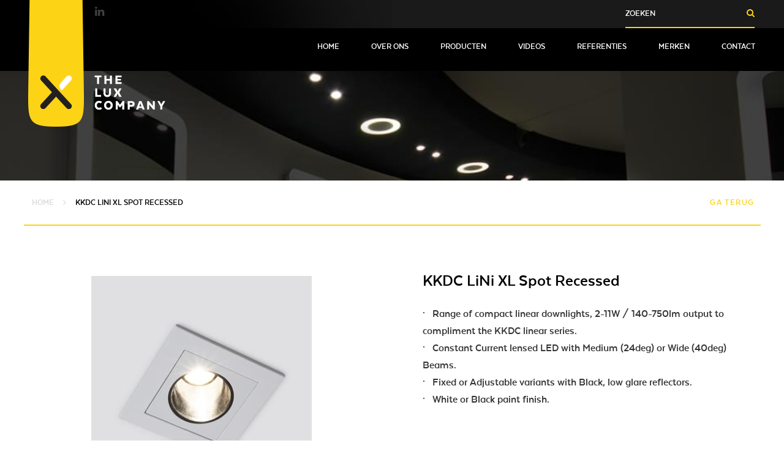

--- FILE ---
content_type: text/html; charset="UTF-8"
request_url: https://www.theluxcompany.nl/98197-kkdc-lini-xl-spot-recessed/
body_size: 4199
content:

<!DOCTYPE html><html lang="nl">    <head>        <base href="https://www.theluxcompany.nl" />        <title>KKDC LiNi XL Spot Recessed - The Lux Company</title>        <meta charset="utf-8">        <meta name="viewport" content="width=device-width, initial-scale=1.0, maximum-scale=1.0">        <meta name="description" content="KKDC, LiNi, XL, Spot, Recessed, xicato, cri, verlichting, lamp, licht, professioneel, kwaliteit, lichtontwerper, architect" />        <meta property="og:title" content="KKDC LiNi XL Spot Recessed - The Lux Company" />        <meta property="og:type" content="website" />        <meta property="og:url" content="https://www.theluxcompany.nl/98197-kkdc-lini-xl-spot-recessed/" />        <meta property="og:image" content="https://www.theluxcompany.nl/customer/website/12/logo.png" />        <meta name="HandheldFriendly" content="true">        <meta name="MobileOptimized" content="360">        <link rel="apple-touch-icon" sizes="57x57" href="/customer/website/12/apple-touch-icon-57x57.png">        <link rel="apple-touch-icon" sizes="60x60" href="/customer/website/12/apple-touch-icon-60x60.png">        <link rel="apple-touch-icon" sizes="72x72" href="/customer/website/12/apple-touch-icon-72x72.png">        <link rel="apple-touch-icon" sizes="76x76" href="/customer/website/12/apple-touch-icon-76x76.png">        <link rel="apple-touch-icon" sizes="114x114" href="/customer/website/12/apple-touch-icon-114x114.png">        <link rel="apple-touch-icon" sizes="120x120" href="/customer/website/12/apple-touch-icon-120x120.png">        <link rel="apple-touch-icon" sizes="144x144" href="/customer/website/12/apple-touch-icon-144x144.png">        <link rel="apple-touch-icon" sizes="152x152" href="/customer/website/12/apple-touch-icon-152x152.png">        <link rel="icon" type="image/png" href="/customer/website/12/favicon-32x32.png" sizes="32x32">        <link rel="icon" type="image/png" href="/customer/website/12/favicon-96x96.png" sizes="96x96">        <link rel="icon" type="image/png" href="/customer/website/12/favicon-16x16.png" sizes="16x16">        <link rel="mask-icon" href="/customer/website/12/safari-pinned-tab.svg" color="#ffffff">        <meta name="msapplication-TileColor" content="#ffffff">        <meta name="msapplication-TileImage" content="/customer/website/12/mstile-144x144.png">        <meta name="theme-color" content="#ffffff">        
        <script type="application/ld+json">        {
            "@context": "http://schema.org",
            "@type": "LocalBusiness",
            "address": {
                "@type": "PostalAddress",
                "addressLocality": "Harderwijk, The Netherlands",
                "postalCode": "3845 MB",
                "streetAddress": "Noorderbreedte 3"
            },
            "logo": "https://www.theluxcompany.nl/customer/website/12/logo.png",
            "email": "dennis@savesolutions.nl",
            "name": "SaveSolutions",
            "telephone": "+31 0341 454 840",
            "url": "https://www.theluxcompany.nl"
        }
        </script>        <link rel="stylesheet" href="https://www.theluxcompany.nl/skin/theluxcompany/css/min.style.css?1768404678"/>        <link rel="stylesheet" type="text/css" href="//cdnjs.cloudflare.com/ajax/libs/fancybox/2.1.5/jquery.fancybox.min.css">        
                <script>            (function(i,s,o,g,r,a,m){i['GoogleAnalyticsObject']=r;i[r]=i[r]||function(){
            (i[r].q=i[r].q||[]).push(arguments)},i[r].l=1*new Date();a=s.createElement(o),
            m=s.getElementsByTagName(o)[0];a.async=1;a.src=g;m.parentNode.insertBefore(a,m)
            })(window,document,'script','https://www.google-analytics.com/analytics.js','ga');

            ga('create', 'UA-78732160-1', 'auto');
            ga('send', 'pageview');
        </script>            </head>    <body class="product_ss-template">    <!-- wrapper starts -->    <div id="wrapper">            <div class="wrapper-overlay"></div>    <!--header starts--><header id="header" data-scroll-section="header" data-add-class-parent>    <div class="top-bar top-bar-with-sm">        <div class="container">            <ul class="social">                            <li>                    <a href="https://www.linkedin.com/in/dennis-van-beek-luxcompany/"><i class="fa fa-linkedin"></i></a>                </li>                        </ul>            <a href="" data-nav-opener class="nav-opener"><i class="fa fa-bars"></i><i class="fa fa-times"></i></a>                                    <form class="basket-box inline-search" method="get" action="https://www.theluxcompany.nl/zoeken/">                <input type="text" name="query" placeholder="Zoeken" /><button type="submit">                    <i class="fa fa-search"></i>                </button><button type="submit">                    <i class="fa fa-search"></i>                </button>            </form>                                    <ul class="list options">                                <li>                    <a href="mailto:info@theluxcompany.nl"><i class="fa fa-envelope-o"></i>info@theluxcompany.nl</a>                </li>                                                <li class="text-right lg-text-left">                    <a href="tel:+31 (0)341-429685"><i class="fa fa-phone"></i>+31 (0)341-429685</a>                </li>                                
                
                            </ul>        </div>    </div>    <div class="container">        <div class="grid-row">            <div class="grid-col-lg-4">                <a href="https://www.theluxcompany.nl" class="logo-container"><img src="https://www.theluxcompany.nl/customer/website/12/logo.png" width="224" height="208" alt="" class="logo"></a>            </div>            <div class="grid-col-lg-11">                <nav id="nav" class="xl-align-right">                    <ul class="list">                                                    <li class="">                                    <a href="https://www.theluxcompany.nl">                                        Home <i class="fa fa-angle-right"></i>                                                                            </a>                                                                    </li>                                                                <li class=" has-childs">                                    <a href="https://www.theluxcompany.nl/over-ons/">                                        Over ons <i class="fa fa-angle-right"></i>                                                                                    <div><i class="fa fa-plus"></i></div>                                                                            </a>                                                                            <ul class="list__subs">                                                                                        <li>                                                <a href="/blog/">                                                    NIEUWS                                                </a>                                            </li>                                                                                    </ul>                                                                    </li>                                                                <li class="">                                    <a href="https://www.theluxcompany.nl/producten/">                                        Producten <i class="fa fa-angle-right"></i>                                                                            </a>                                                                    </li>                                                                <li class="">                                    <a href="https://www.theluxcompany.nl/videos/">                                        Videos <i class="fa fa-angle-right"></i>                                                                            </a>                                                                    </li>                                                                <li class="">                                    <a href="https://www.theluxcompany.nl/projecten/">                                        Referenties <i class="fa fa-angle-right"></i>                                                                            </a>                                                                    </li>                                                                <li class="">                                    <a href="https://www.theluxcompany.nl/merken/">                                        Merken <i class="fa fa-angle-right"></i>                                                                            </a>                                                                    </li>                                                                <li class="">                                    <a href="https://www.theluxcompany.nl/contact/">                                        Contact <i class="fa fa-angle-right"></i>                                                                            </a>                                                                    </li>                                                      
                    </ul>                </nav>            </div>        </div>    </div></header><!--header ends--><!--main starts--><div id="main"><section class="visual"><div class="gallery">    <ul class="slideset"><li><img src="https://www.theluxcompany.nl/uploads/4/12/header-3copy.jpg" width="1920" height="530" alt="header-3copy" title="header-3copy"><div class="box text-center"><div class="item-table"><div class="item-cell slider-cell"><div class="container slider-data"></div></div></div></div></li></ul></div><div class="btn-holder text-center down-anchor"><a href="#" data-scroll-to="info" class="btn-directional"><i class="fa fa-arrow-down"></i></a></div></section><section class="content-section with-divider xs-hidden is-lg-visible breadcrumbs"><div class="container"><div class="grid-row no-b-indent"><div class="grid-col-xs-15 grid-col-lg-8"><ul vocab="http://schema.org/" typeof="BreadcrumbList" class="breadcrumbs list">        <li property="itemListElement" typeof="ListItem">    					        <a href="https://www.theluxcompany.nl/" property="item" typeof="WebPage">    						        						    <span property="name">Home</span>        					        					    </a>    					    <i class="fa fa-angle-right"></i>        </li>    					    <li property="itemListElement" typeof="ListItem">    					        						    <span property="name">KKDC LiNi XL Spot Recessed</span>        					        </li>    </ul></div><div class="grid-col-xs-15 grid-col-lg-7 lg-text-right"><a href="javascript:void(0);" onclick="history.go(-1);" class="btn btn-primary btn-rounded"><i class="fa fa-angle-left"></i>Ga terug</a></div></div></div></section><section class="content-section large-t-indent">    <div class="container">     
                <div class="grid-row no-b-indent detail-holder">            <div class="grid-col-xs-15 grid-col-md-7 grid-col-xl-8">                
    <figure class="media horizontal no-margin" >        <a href="https://www.theluxcompany.nl/uploads/4/12/kkdclinixlspotrecessedafb2.jpg" onclick="$('#image-6967b6c6aef00').click();return false;"><img src="https://www.theluxcompany.nl/uploads/4/12/kkdclinixlspotrecessedafb2.jpg?width=560&amp;height=374&amp;fit=fill" width="560" height="374" alt="kkdclinixlspotrecessedafb2"></a>                <figcaption class="thumbs">                        <a href="https://www.theluxcompany.nl/uploads/4/12/kkdclinixlspotrecessedafb2.jpg" id="image-6967b6c6aef00" data-fancybox-group="6967b6c6aef00" class="fancybox ">                                <img src="https://www.theluxcompany.nl/uploads/4/12/kkdclinixlspotrecessedafb2.jpg?width=75&height=75&fit=crop" width="75" height="75" alt="kkdclinixlspotrecessedafb2">                            </a>                        <a href="https://www.theluxcompany.nl/uploads/4/12/kkdclinixlspotrecessedafb3.jpg" id="image-6967b6c6aef00" data-fancybox-group="6967b6c6aef00" class="fancybox ">                                <img src="https://www.theluxcompany.nl/uploads/4/12/kkdclinixlspotrecessedafb3.jpg?width=75&height=75&fit=crop" width="75" height="75" alt="kkdclinixlspotrecessedafb3">                            </a>                        <a href="https://www.theluxcompany.nl/uploads/4/12/kkdclinixlspotrecessedafb4.jpg" id="image-6967b6c6aef00" data-fancybox-group="6967b6c6aef00" class="fancybox ">                                <img src="https://www.theluxcompany.nl/uploads/4/12/kkdclinixlspotrecessedafb4.jpg?width=75&height=75&fit=crop" width="75" height="75" alt="kkdclinixlspotrecessedafb4">                            </a>                        <a href="https://www.theluxcompany.nl/uploads/4/12/kkdclinixlspotrecessedafb5.jpg" id="image-6967b6c6aef00" data-fancybox-group="6967b6c6aef00" class="fancybox ">                                <img src="https://www.theluxcompany.nl/uploads/4/12/kkdclinixlspotrecessedafb5.jpg?width=75&height=75&fit=crop" width="75" height="75" alt="kkdclinixlspotrecessedafb5">                            </a>                        <a href="https://www.theluxcompany.nl/uploads/4/12/kkdclinixlspotrecessedafb6.jpg" id="image-6967b6c6aef00" data-fancybox-group="6967b6c6aef00" class="fancybox ">                                <img src="https://www.theluxcompany.nl/uploads/4/12/kkdclinixlspotrecessedafb6.jpg?width=75&height=75&fit=crop" width="75" height="75" alt="kkdclinixlspotrecessedafb6">                            </a>            
        </figcaption>        
        
    </figure>                
                                <h3 class="h2 section-title download-overview">Downloads : technical modifications reserved</h3>                <table class="table download-overview">                    <tbody>                                                    <tr class="odd">                                <td class="text-left">                                    <a href="https://www.theluxcompany.nl/download.php?file=NTc0MzQ%3D">                                        <i class="fa fa-file-pdf-o"></i>                                        Code Table KKDC LiNi XL Spot Recessed (pdf)
                                    </a>                                </td>                            </tr>                                                    <tr>                                <td class="text-left">                                    <a href="https://www.theluxcompany.nl/download.php?file=NTc0MzU%3D">                                        <i class="fa fa-file-pdf-o"></i>                                        Specifications KKDC LiNi XL Spot 1R (pdf)
                                    </a>                                </td>                            </tr>                                                    <tr class="odd">                                <td class="text-left">                                    <a href="https://www.theluxcompany.nl/download.php?file=NTc0MzY%3D">                                        <i class="fa fa-file-pdf-o"></i>                                        Specifications KKDC LiNi Spot 3R (pdf)
                                    </a>                                </td>                            </tr>                                                    <tr>                                <td class="text-left">                                    <a href="https://www.theluxcompany.nl/download.php?file=NTc0Mzc%3D">                                        <i class="fa fa-file-pdf-o"></i>                                        Specifications KKDC LiNi XL Spot 5R (pdf)
                                    </a>                                </td>                            </tr>                                            </tbody>                </table>                            </div>            <div class="grid-col-xs-15 grid-col-md-8 grid-col-xl-7">                
    <h3 class="h2">        KKDC LiNi XL Spot Recessed
    </h3>                
                <div class="row">                    <p>&middot;&nbsp;&nbsp; Range of compact linear downlights, 2-11W / 140-750lm output to compliment the KKDC linear series.</p><p>&middot;&nbsp;&nbsp; Constant Current lensed LED with Medium (24deg) or Wide (40deg) Beams.</p><p>&middot;&nbsp;&nbsp; Fixed or Adjustable variants with Black, low glare reflectors.</p><p>&middot;&nbsp;&nbsp; White or Black paint finish.</p><p><br /><br /></p><p>See specifications for more information or <a href="https://kkdc.lighting/en/products/lini-xl-spot-recessed/1r" target="_blank" rel="noopener">click here</a></p>                </div>                
                                <form class="data-form" method="post" action="/98197-kkdc-lini-xl-spot-recessed/">                    <input type="hidden" name="add_product" value="98197" />                    <fieldset>                        <div class="grid-row no-b-indent">                            <div class="grid-col-xs-2">                                Aantal                            </div>                            <div class="grid-col-xs-3">                                <div class="input-holder">                                    <input type="number" name="amount" value="1" min="1" max="150" class="form-element text-center">                                </div>                            </div>                            <div class="grid-col-xs-10">                                <div class="btn-holder">                                    <button type="submit" class="btn btn-rounded">Voeg toe aan offerteaanvraag<i class="fa fa-arrow-circle-o-right"></i></button>                                </div>                            </div>                        </div>                    </fieldset>                </form>                 
                
            </div>        </div>        
    </div></section><section class="content-section larger-t-indent footer"><div class="container"><div class="grid-row no-b-indent"><div class="grid-col-xs-15 grid-col-lg-3">    <a href="https://www.theluxcompany.nl">    <img
				        src="https://www.theluxcompany.nl/customer/website/12/footer_logo.png"
				        width="91"
				        height="210"
				        alt="SaveSolutions"
				        class="logo no-indents"
			        >    </a>                
                    <ul class="social-media-display">                        
                        <li>                            <a href="https://www.linkedin.com/in/dennis-van-beek-luxcompany/" target="_blank"><i class="fa fa-linkedin"></i></a>                        </li>                    </ul></div><div class="grid-col-xs-15 grid-col-lg-5"><div itemscope itemtype="http://schema.org/Organization" class="frame-box"><h2 class="h2 middle-b-indent">The Lux Company</h2><p class="lead-large-indent"></p><address itemprop="address" itemscope itemtype="http://schema.org/PostalAddress" class="no-indent"><span itemprop="name">The Lux Company</span><span itemprop="streetAddress">Noorderbreedte 3</span><span itemprop="addressLocality">3845 MB Harderwijk</span></address><dl class="definition-list horizontal"><dt>Tel:</dt><dd itemprop="telephone"><a href="tel:+310341429685">+31 (0)341-429685</a></dd><dt>E-mail:</dt><dd itemprop="email"><a href="mailto:info@theluxcompany.nl">info@theluxcompany.nl</a></dd></dl></div></div><div class="grid-col-xs-15 grid-col-lg-7"></div></div></div></section></div><!--main ends--><!--footer starts--><footer id="footer" class="footer-bar"><div class="container"><div class="grid-row no-b-indent"><div class="grid-col-xs-15 grid-col-lg-15 footer-menu"><ul class="list gray-list">                        <li>                        <a href="/">                            Home                        </a>                    </li>                                        <li>                        <a href="/over-ons/">                            Over ons                        </a>                    </li>                                        <li>                        <a href="/projecten/">                            Referenties                        </a>                    </li>                                        <li>                        <a href="/producten/">                            Producten                        </a>                    </li>                                        <li>                        <a href="/merken/">                            Merken                        </a>                    </li>                                        <li>                        <a href="/contact/">                            Contact                        </a>                    </li>                    </ul></div>    </div></div></footer><a href="#" data-scroll-to="header" class="btn-top"><i class="fa fa-arrow-up"></i></a><!--footer ends--></div><!-- wrapper ends -->    <script src="https://www.theluxcompany.nl/skin/theluxcompany/js/all.min.js"></script>    </body></html>

--- FILE ---
content_type: text/css
request_url: https://www.theluxcompany.nl/skin/theluxcompany/css/min.style.css?1768404678
body_size: 25843
content:
.social-media-display{list-style:none;margin:20px 0 0 0;padding:0}.social-media-display:after{content:'';display:table;clear:both}@media (max-width: 767px){.social-media-display{margin-bottom:10px}}.social-media-display li{float:left;margin-right:10px;margin-bottom:10px}.social-media-display li:last-of-type{margin-right:0}.social-media-display li a:link,.social-media-display li a:visited{display:block;width:40px;height:40px;color:#333;text-align:center;line-height:40px;background-color:#fff;-webkit-border-radius:50%;-moz-border-radius:50%;border-radius:50%}.social-media-display li a:link .fa,.social-media-display li a:visited .fa{margin:0;font-size:20px;line-height:40px}.social-media-display li a:hover,.social-media-display li a:active,.social-media-display li a:focus{color:#fdd316}#fancybox-buttons,#fancybox-thumbs{position:fixed;z-index:8050;left:0}.fancybox-nav,html{-webkit-tap-highlight-color:transparent}.table,table{border-collapse:collapse}.btn,.uppercase{text-transform:uppercase}.fancybox-nav,a{text-decoration:none}#fancybox-buttons{width:100%}#fancybox-buttons.top{top:10px}#fancybox-buttons.bottom{bottom:10px}#fancybox-buttons ul{display:block;width:166px;height:30px;margin:0 auto;padding:0;list-style:none;border:1px solid #111;border-radius:3px;-webkit-box-shadow:inset 0 0 0 1px rgba(255,255,255,0.05);-moz-box-shadow:inset 0 0 0 1px rgba(255,255,255,0.05);box-shadow:inset 0 0 0 1px rgba(255,255,255,0.05);background:#323232;background:-moz-linear-gradient(top, #444 0, #343434 50%, #292929 50%, #333 100%);background:-webkit-gradient(linear, left top, left bottom, color-stop(0, #444), color-stop(50%, #343434), color-stop(50%, #292929), color-stop(100%, #333));background:-webkit-linear-gradient(top, #444 0, #343434 50%, #292929 50%, #333 100%);background:-o-linear-gradient(top, #444 0, #343434 50%, #292929 50%, #333 100%);background:-ms-linear-gradient(top, #444 0, #343434 50%, #292929 50%, #333 100%);background:linear-gradient(top, #444 0, #343434 50%, #292929 50%, #333 100%);filter:progid:DXImageTransform.Microsoft.gradient(startColorstr='#444444', endColorstr='#222222', GradientType=0 )}#fancybox-buttons ul li{float:left;margin:0;padding:0}#fancybox-buttons a{display:block;width:30px;height:30px;text-indent:-9999px;background-color:transparent;background-image:url(fancybox_buttons.png);background-repeat:no-repeat;outline:0;opacity:.8}#fancybox-buttons a:hover{opacity:1}#fancybox-buttons a.btnPrev{background-position:5px 0}#fancybox-buttons a.btnNext{background-position:-33px 0;border-right:1px solid #3e3e3e}#fancybox-buttons a.btnPlay{background-position:0 -30px}#fancybox-buttons a.btnPlayOn{background-position:-30px -30px}#fancybox-buttons a.btnToggle{background-position:3px -60px;border-left:1px solid #111;border-right:1px solid #3e3e3e;width:35px}#fancybox-buttons a.btnToggleOn{background-position:-27px -60px}#fancybox-buttons a.btnClose{border-left:1px solid #111;width:35px;background-position:-56px 0}#fancybox-buttons a.btnDisabled{opacity:.4;cursor:default}#fancybox-thumbs{width:100%;overflow:hidden}#fancybox-thumbs.bottom{bottom:2px}#fancybox-thumbs.top{top:2px}#fancybox-thumbs ul{position:relative;list-style:none;margin:0;padding:0}#fancybox-thumbs ul li{float:left;padding:1px;opacity:.5}#fancybox-thumbs ul li.active{opacity:.75;padding:0;border:1px solid #fff}#fancybox-thumbs ul li:hover{opacity:1}#fancybox-thumbs ul li a{display:block;position:relative;overflow:hidden;border:1px solid #222;background:#111;outline:0}#fancybox-thumbs ul li img{display:block;position:relative;border:0;padding:0;max-width:none}.fancybox-image,.fancybox-inner,.fancybox-nav,.fancybox-nav span,.fancybox-outer,.fancybox-skin,.fancybox-tmp,.fancybox-wrap,.fancybox-wrap iframe,.fancybox-wrap object{padding:0;margin:0;border:0;outline:0;vertical-align:top}.fancybox-wrap{position:absolute;top:0;left:0;z-index:8020}.fancybox-inner,.fancybox-outer,.fancybox-skin{position:relative}.fancybox-skin{background:#f9f9f9;color:#444;text-shadow:none}.fancybox-opened{z-index:8030}.fancybox-opened .fancybox-skin{-webkit-box-shadow:0 10px 25px rgba(0,0,0,0.5);-moz-box-shadow:0 10px 25px rgba(0,0,0,0.5);box-shadow:0 10px 25px rgba(0,0,0,0.5)}.fancybox-inner{overflow:hidden}.fancybox-type-iframe .fancybox-inner{-webkit-overflow-scrolling:touch}.fancybox-error{color:#444;font:14px/20px "Helvetica Neue",Helvetica,Arial,sans-serif;margin:0;padding:15px;white-space:nowrap}.fancybox-iframe,.fancybox-image{display:block;width:100%;height:100%}.fancybox-image{max-width:100%;max-height:100%}#fancybox-loading,.fancybox-close,.fancybox-next span,.fancybox-prev span{background-image:url(fancybox/fancybox_sprite.png)}#fancybox-loading{position:fixed;top:50%;left:50%;margin-top:-22px;margin-left:-22px;background-position:0 -108px;opacity:.8;cursor:pointer;z-index:8060}.fancybox-close,.fancybox-nav,.fancybox-nav span{z-index:8040;position:absolute;cursor:pointer}#fancybox-loading div{width:44px;height:44px;background:url("../gfx/fancybox/fancybox_loading.gif") center center no-repeat}.fancybox-close{top:-18px;right:-18px;width:36px;height:36px}.fancybox-nav{top:0;width:40%;height:100%;background:url("../gfx/fancybox/blank.gif")}.fancybox-prev{left:0}.fancybox-next{right:0}.fancybox-nav span{top:50%;width:36px;height:34px;margin-top:-18px;visibility:hidden}.fancybox-prev span{left:10px;background-position:0 -36px}.fancybox-next span{right:10px;background-position:0 -72px}.fancybox-nav:hover span{visibility:visible}.fancybox-tmp{position:absolute;top:-99999px;left:-99999px;visibility:hidden;max-width:99999px;max-height:99999px;overflow:visible !important}.fancybox-lock,.fancybox-lock body{overflow:hidden !important}.fancybox-lock{width:auto}#footer,#header,#main,#wrapper,.item-table{width:100%}.fancybox-lock-test{overflow-y:hidden !important}.fancybox-overlay{position:absolute;top:0;left:0;overflow:hidden;display:none;z-index:8010;background:url("../gfx/fancybox/fancybox_overlay.png")}.fancybox-overlay-fixed{position:fixed;bottom:0;right:0}.fancybox-lock .fancybox-overlay{overflow:auto;overflow-y:scroll}.fancybox-title{visibility:hidden;font:400 13px/20px "Helvetica Neue",Helvetica,Arial,sans-serif;position:relative;text-shadow:none;z-index:8050}.fancybox-opened .fancybox-title{visibility:visible}.fancybox-title-float-wrap{position:absolute;bottom:0;right:50%;margin-bottom:-35px;z-index:8050;text-align:center}.fancybox-title-float-wrap .child{display:inline-block;margin-right:-100%;padding:2px 20px;background:0 0;background:rgba(0,0,0,0.8);-webkit-border-radius:15px;-moz-border-radius:15px;border-radius:15px;text-shadow:0 1px 2px #222;color:#FFF;font-weight:700;line-height:24px;white-space:nowrap}.fancybox-title-outside-wrap{position:relative;margin-top:10px;color:#fff}.fancybox-title-inside-wrap{padding-top:10px}.fancybox-title-over-wrap{position:absolute;bottom:0;left:0;color:#fff;padding:10px;background:#000;background:rgba(0,0,0,0.8)}@media only screen and (-webkit-min-device-pixel-ratio: 1.5), only screen and (min--moz-device-pixel-ratio: 1.5), only screen and (min-device-pixel-ratio: 1.5){#fancybox-loading,.fancybox-close,.fancybox-next span,.fancybox-prev span{background-image:url(fancybox/fancybox_sprite@2x.png);background-size:44px 152px}#fancybox-loading div{background-image:url(fancybox/fancybox_loading@2x.gif);background-size:24px 24px}}article,aside,details,figcaption,figure,footer,header,hgroup,main,menu,nav,section,summary{display:block}audio,canvas,progress,video{display:inline-block;vertical-align:baseline}audio:not([controls]){display:none;height:0}[hidden],template{display:none}mark{background:#ff0;color:#000}small{font-size:80%}sub,sup{font-size:75%;line-height:0;position:relative;vertical-align:baseline}sup{top:-.5em}sub{bottom:-.25em}html{-ms-text-size-adjust:100%;-webkit-text-size-adjust:100%;font-size:10px}body{background-color:#fff;color:#333;font-family:"TextaAlt",Helvetica,Arial,sans-serif;font-size:18px;font-weight:700;line-height:28px;margin:0;min-width:320px}@media only screen and (min-width: 960px){body{font-size:18px}}a{background-color:transparent;color:#fdd316;-webkit-transition:color .3s ease-out, background .3s ease-out;-moz-transition:color .3s ease-out, background .3s ease-out;-o-transition:color .3s ease-out, background .3s ease-out;transition:color .3s ease-out, background .3s ease-out}a:active,a:hover{outline:0}.is-desktop a:focus,.is-desktop a:hover{color:#fdd316}q{quotes:none}q:after,q:before{content:""}img{border:none}table{border-spacing:0}td,th{padding:0}fieldset,form{border-style:none;margin:0;padding:0}form .form-label{line-height:19px;padding-top:0;padding-bottom:5px;font-weight:400}@media only screen and (min-width: 767px){form .form-label{padding-top:13px;padding-bottom:13px}}button,input,select,textarea{font-family:inherit;font-size:inherit;line-height:inherit}button,html input[type=button],input[type=reset],input[type=submit]{-webkit-appearance:button;cursor:pointer}button[disabled],html input[disabled]{cursor:default}button::-moz-focus-inner,input::-moz-focus-inner{border:0;padding:0}input[type=search]{-webkit-appearance:textfield}input[type=search]::-webkit-search-cancel-button,input[type=search]::-webkit-search-decoration{-webkit-appearance:none}.is-hidden{display:none !important}.is-visible{display:block !important}.xl-visible{display:none}@media only screen and (min-width: 960px){.xl-visible{display:inline !important}}.lg-visible{display:none}.align-left{float:left !important}.align-right{float:right !important}.text-left{text-align:left !important}.text-center{text-align:center !important}.text-right{text-align:right !important}.text-ellipsis{display:block;max-width:100%;overflow:hidden;white-space:nowrap;text-overflow:ellipsis}@media only screen and (min-width: 767px){.lg-visible{display:inline !important}.lg-hidden{display:none !important}.lg-text-right{text-align:right}}.item-table{display:table;height:100%}.item-cell{display:table-cell;vertical-align:middle}.accessibility{left:-9999px;position:absolute;top:0}.responsive-img{display:block;margin:0 auto;max-width:100%}.placeholder-img{display:block}.embed-responsive{display:block;height:0;overflow:hidden;padding:0;position:relative}.embed-responsive .embed-responsive-item,.embed-responsive embed,.embed-responsive iframe,.embed-responsive object,.embed-responsive video{border:0;bottom:0;height:100%;left:0;position:absolute;top:0;width:100%}.scroll-holder{height:100%;overflow:auto}#main,.btn,.wrap{overflow:hidden}.embed-responsive-16by9{padding-bottom:56.25%}.embed-responsive-4by3{padding-bottom:75%}.container:after,.grid-row:after,.list:after{clear:both;content:"";display:block}.dark{background:#000;padding:10px}.light-color{color:#fff}.gray-scheme{background:#e3dfd7}.light-gray-scheme{background:#e3dfd7}.lightest-grey-scheme{background:#e3dfd7}.dark-grey-scheme{background:#e3dfd7;color:#fff}#wrapper.boxed-view{max-width:1280px;margin:0 auto;-moz-box-shadow:0 0 18px rgba(0,0,0,0.3);-webkit-box-shadow:0 0 18px rgba(0,0,0,0.3);box-shadow:0 0 18px rgba(0,0,0,0.3)}.container{margin:0 auto;padding:0 14px;max-width:1183px}.grid-row{margin-bottom:10px;margin-left:-7px;margin-right:-7px;position:relative}@media only screen and (min-width: 960px){.container{padding:0 10px}.grid-row{margin-left:-10px;margin-right:-10px}}.grid-row.no-indent{margin:0}.grid-row.no-b-indent{margin-bottom:0}.grid-row .pre{-moz-border-radius:4px;-webkit-border-radius:4px;border-radius:4px;background:#dadada;text-align:center;padding:10px}.is-desktop .grid-row .pre:hover{background:#000}.grid-row.detail-holder{padding:0 0 67px}@media only screen and (min-width: 767px){.grid-row.detail-holder{padding:0}}[class^=grid-col-]{-moz-box-sizing:border-box;-webkit-box-sizing:border-box;box-sizing:border-box}.btn,.form-element{-webkit-box-sizing:border-box}[class^=grid-col-].inline-block{display:inline-block;float:none;margin:0 -4px 0 0;vertical-align:bottom}@media only screen and (max-width: 767px){.small-half-width{width:50% !important}}.half-width{width:40% !important}.xs-hidden{display:none !important}.xs-visible{display:block !important}.grid-col-xs-1,.grid-col-1-xs{float:left;padding:0 7px;width:6.66667%}.grid-col-1-xs{width:8.333%}@media only screen and (min-width: 960px){.grid-col-xs-1,.grid-col-1-xs{padding:0 10px}}.grid-col-xs-2,.grid-col-2-xs{float:left;padding:0 7px;width:13.33333%}.grid-col-2-xs{width:16.667%}@media only screen and (min-width: 960px){.grid-col-xs-2,.grid-col-2-xs{padding:0 10px}}.grid-col-xs-3,.grid-col-3-xs{float:left;padding:0 7px;width:20%}.grid-col-3-xs{width:25%}@media only screen and (min-width: 960px){.grid-col-xs-3,.grid-col-3-xs{padding:0 10px}}.grid-col-xs-4,.grid-col-4-xs{float:left;padding:0 7px;width:26.66667%}.grid-col-4-xs{width:33.333%}@media only screen and (min-width: 960px){.grid-col-xs-4,.grid-col-4-xs{padding:0 10px}}.grid-col-xs-5,.grid-col-5-xs{float:left;padding:0 7px;width:33.33333%}.grid-col-5-xs{width:41.667%}@media only screen and (min-width: 960px){.grid-col-xs-5,.grid-col-5-xs{padding:0 10px}}.grid-col-xs-6,.grid-col-6-xs{float:left;padding:0 7px;width:40%}.grid-col-6-xs{width:50%}@media only screen and (min-width: 960px){.grid-col-xs-6,.grid-col-6-xs{padding:0 10px}}.grid-col-xs-7,.grid-col-7-xs{float:left;padding:0 7px;width:46.66667%}.grid-col-7-xs{width:58.333%}@media only screen and (min-width: 960px){.grid-col-xs-7,.grid-col-7-xs{padding:0 10px}}.grid-col-xs-8,.grid-col-8-xs{float:left;padding:0 7px;width:53.33333%}.grid-col-8-xs{width:66.667%}@media only screen and (min-width: 960px){.grid-col-xs-8,.grid-col-8-xs{padding:0 10px}}.grid-col-xs-9,.grid-col-9-xs{float:left;padding:0 7px;width:60%}.grid-col-9-xs{width:75%}@media only screen and (min-width: 960px){.grid-col-xs-9,.grid-col-9-xs{padding:0 10px}}.grid-col-xs-10,.grid-col-10-xs{float:left;padding:0 7px;width:66.66667%}.grid-col-10-xs{width:83.333%}@media only screen and (min-width: 960px){.grid-col-xs-10,.grid-col-10-xs{padding:0 10px}}.grid-col-xs-11,.grid-col-11-xs{float:left;padding:0 7px;width:73.33333%}.grid-col-11-xs{width:91.667%}@media only screen and (min-width: 960px){.grid-col-xs-11,.grid-col-11-xs{padding:0 10px}}.grid-col-xs-12,.grid-col-12-xs{float:left;padding:0 7px;width:80%}.grid-col-12-xs{width:100%}@media only screen and (min-width: 960px){.grid-col-xs-12,.grid-col-12-xs{padding:0 10px}}.grid-col-xs-13{float:left;padding:0 7px;width:86.66667%}@media only screen and (min-width: 960px){.grid-col-xs-13{padding:0 10px}}.grid-col-xs-14{float:left;padding:0 7px;width:93.33333%}@media only screen and (min-width: 960px){.grid-col-xs-14{padding:0 10px}}.grid-col-xs-15{float:left;padding:0 7px;width:100%}@media only screen and (min-width: 960px){.grid-col-xs-15{padding:0 10px}}.grid-prepend-xs-1{padding-left:6.66667%}.grid-prepend-xs-2{padding-left:13.33333%}.grid-prepend-xs-3{padding-left:20%}.grid-prepend-xs-4{padding-left:26.66667%}.grid-prepend-xs-5{padding-left:33.33333%}.grid-prepend-xs-6{padding-left:40%}.grid-prepend-xs-7{padding-left:46.66667%}.grid-prepend-xs-8{padding-left:53.33333%}.grid-prepend-xs-9{padding-left:60%}.grid-prepend-xs-10{padding-left:66.66667%}.grid-prepend-xs-11{padding-left:73.33333%}.grid-prepend-xs-12{padding-left:80%}.grid-prepend-xs-13{padding-left:86.66667%}.grid-prepend-xs-14{padding-left:93.33333%}.grid-prepend-xs-15{padding-left:100%}.grid-append-xs-1{padding-right:6.66667%}.grid-append-xs-2{padding-right:13.33333%}.grid-append-xs-3{padding-right:20%}.grid-append-xs-4{padding-right:26.66667%}.grid-append-xs-5{padding-right:33.33333%}.grid-append-xs-6{padding-right:40%}.grid-append-xs-7{padding-right:46.66667%}.grid-append-xs-8{padding-right:53.33333%}.grid-append-xs-9{padding-right:60%}.grid-append-xs-10{padding-right:66.66667%}.grid-append-xs-11{padding-right:73.33333%}.grid-append-xs-12{padding-right:80%}.grid-append-xs-13{padding-right:86.66667%}.grid-append-xs-14{padding-right:93.33333%}.grid-append-xs-15{padding-right:100%}@media only screen and (min-width: 481px){.is-sm-hidden{display:none !important}.is-sm-visible{display:block !important}.container{max-width:1183px}.grid-col-sm-1,.grid-col-1-sm{float:left;padding:0 7px;width:6.66667%}.grid-col-1-sm{width:8.333%}}@media only screen and (min-width: 481px) and (min-width: 960px){.grid-col-sm-1,.grid-col-1-sm{padding:0 10px}}@media only screen and (min-width: 481px){.grid-col-sm-2,.grid-col-2-sm{float:left;padding:0 7px;width:13.33333%}.grid-col-2-sm{width:16.667%}}@media only screen and (min-width: 481px) and (min-width: 960px){.grid-col-sm-2,.grid-col-2-sm{padding:0 10px}}@media only screen and (min-width: 481px){.grid-col-sm-3,.grid-col-3-sm{float:left;padding:0 7px;width:20%}.grid-col-3-sm{width:25%}}@media only screen and (min-width: 481px) and (min-width: 960px){.grid-col-sm-3,.grid-col-3-sm{padding:0 10px}}@media only screen and (min-width: 481px){.grid-col-sm-4,.grid-col-4-sm{float:left;padding:0 7px;width:26.66667%}.grid-col-4-sm{width:33.333%}}@media only screen and (min-width: 481px) and (min-width: 960px){.grid-col-sm-4,.grid-col-4-sm{padding:0 10px}}@media only screen and (min-width: 481px){.grid-col-sm-5,.grid-col-5-sm{float:left;padding:0 7px;width:33.33333%}.grid-col-5-sm{width:41.667%}}@media only screen and (min-width: 481px) and (min-width: 960px){.grid-col-sm-5,.grid-col-5-sm{padding:0 10px}}@media only screen and (min-width: 481px){.grid-col-sm-6,.grid-col-6-sm{float:left;padding:0 7px;width:40%}.grid-col-6-sm{width:50%}}@media only screen and (min-width: 481px) and (min-width: 960px){.grid-col-sm-6,.grid-col-6-sm{padding:0 10px}}@media only screen and (min-width: 481px){.grid-col-sm-7,.grid-col-7-sm{float:left;padding:0 7px;width:46.66667%}.grid-col-7-sm{width:58.333%}}@media only screen and (min-width: 481px) and (min-width: 960px){.grid-col-sm-7,.grid-col-7-sm{padding:0 10px}}@media only screen and (min-width: 481px){.grid-col-sm-8,.grid-col-8-sm{float:left;padding:0 7px;width:53.33333%}.grid-col-8-sm{width:66.667%}}@media only screen and (min-width: 481px) and (min-width: 960px){.grid-col-sm-8,.grid-col-8-sm{padding:0 10px}}@media only screen and (min-width: 481px){.grid-col-sm-9,.grid-col-9-sm{float:left;padding:0 7px;width:60%}.grid-col-9-sm{width:75%}}@media only screen and (min-width: 481px) and (min-width: 960px){.grid-col-sm-9,.grid-col-9-sm{padding:0 10px}}@media only screen and (min-width: 481px){.grid-col-sm-10,.grid-col-10-sm{float:left;padding:0 7px;width:66.66667%}.grid-col-10-sm{width:83.33%}}@media only screen and (min-width: 481px) and (min-width: 960px){.grid-col-sm-10,.grid-col-10-sm{padding:0 10px}}@media only screen and (min-width: 481px){.grid-col-sm-11,.grid-col-11-sm{float:left;padding:0 7px;width:73.33333%}.grid-col-11-sm{width:91.667%}}@media only screen and (min-width: 481px) and (min-width: 960px){.grid-col-sm-11,.grid-col-11-sm{padding:0 10px}}@media only screen and (min-width: 481px){.grid-col-sm-12,.grid-col-12-sm{float:left;padding:0 7px;width:80%}.grid-col-12-sm{width:100%}}@media only screen and (min-width: 481px) and (min-width: 960px){.grid-col-sm-12,.grid-col-12-sm{padding:0 10px}}@media only screen and (min-width: 481px){.grid-col-sm-13{float:left;padding:0 7px;width:86.66667%}}@media only screen and (min-width: 481px) and (min-width: 960px){.grid-col-sm-13{padding:0 10px}}@media only screen and (min-width: 481px){.grid-col-sm-14{float:left;padding:0 7px;width:93.33333%}}@media only screen and (min-width: 481px) and (min-width: 960px){.grid-col-sm-14{padding:0 10px}}@media only screen and (min-width: 481px){.grid-col-sm-15{float:left;padding:0 7px;width:100%}}@media only screen and (min-width: 481px) and (min-width: 960px){.grid-col-sm-15{padding:0 10px}}@media only screen and (min-width: 481px){.grid-prepend-sm-1{padding-left:6.66667%}.grid-prepend-sm-2{padding-left:13.33333%}.grid-prepend-sm-3{padding-left:20%}.grid-prepend-sm-4{padding-left:26.66667%}.grid-prepend-sm-5{padding-left:33.33333%}.grid-prepend-sm-6{padding-left:40%}.grid-prepend-sm-7{padding-left:46.66667%}.grid-prepend-sm-8{padding-left:53.33333%}.grid-prepend-sm-9{padding-left:60%}.grid-prepend-sm-10{padding-left:66.66667%}.grid-prepend-sm-11{padding-left:73.33333%}.grid-prepend-sm-12{padding-left:80%}.grid-prepend-sm-13{padding-left:86.66667%}.grid-prepend-sm-14{padding-left:93.33333%}.grid-prepend-sm-15{padding-left:100%}.grid-append-sm-1{padding-right:6.66667%}.grid-append-sm-2{padding-right:13.33333%}.grid-append-sm-3{padding-right:20%}.grid-append-sm-4{padding-right:26.66667%}.grid-append-sm-5{padding-right:33.33333%}.grid-append-sm-6{padding-right:40%}.grid-append-sm-7{padding-right:46.66667%}.grid-append-sm-8{padding-right:53.33333%}.grid-append-sm-9{padding-right:60%}.grid-append-sm-10{padding-right:66.66667%}.grid-append-sm-11{padding-right:73.33333%}.grid-append-sm-12{padding-right:80%}.grid-append-sm-13{padding-right:86.66667%}.grid-append-sm-14{padding-right:93.33333%}.grid-append-sm-15{padding-right:100%}}@media only screen and (min-width: 640px){.is-md-hidden{display:none !important}.is-md-visible{display:block !important}.container{max-width:1183px}.grid-col-md-1,.grid-col-1-md{float:left;padding:0 7px;width:6.66667%}.grid-col-1-md{width:8.333%}}@media only screen and (min-width: 640px) and (min-width: 960px){.grid-col-md-1,.grid-col-1-md{padding:0 10px}}@media only screen and (min-width: 640px){.grid-col-md-2,.grid-col-2-md{float:left;padding:0 7px;width:13.33333%}.grid-col-2-md{width:16.667%}}@media only screen and (min-width: 640px) and (min-width: 960px){.grid-col-md-2,.grid-col-2-md{padding:0 10px}}@media only screen and (min-width: 640px){.grid-col-md-3 .grid-col-3-md{float:left;padding:0 7px;width:20%}.grid-col-3-md{width:25%}}@media only screen and (min-width: 640px) and (min-width: 960px){.grid-col-md-3,.grid-col-3-md{padding:0 10px}}@media only screen and (min-width: 640px){.grid-col-md-4,.grid-col-4-md{float:left;padding:0 7px;width:26.66667%}.grid-col-4-md{width:33.333%}}@media only screen and (min-width: 640px) and (min-width: 960px){.grid-col-md-4,.grid-col-4-md{padding:0 10px}}@media only screen and (min-width: 640px){.grid-col-md-5,.grid-col-5-md{float:left;padding:0 7px;width:33.33333%}.grid-col-5-md{width:41.667%}}@media only screen and (min-width: 640px) and (min-width: 960px){.grid-col-md-5,.grid-col-5-md{padding:0 10px}}@media only screen and (min-width: 640px){.grid-col-md-6,.grid-col-6-md{float:left;padding:0 7px;width:40%}.grid-col-6-md{width:50%}}@media only screen and (min-width: 640px) and (min-width: 960px){.grid-col-md-6,.grid-col-6-md{padding:0 10px}}@media only screen and (min-width: 640px){.grid-col-md-7,.grid-col-7-md{float:left;padding:0 7px;width:46.66667%}.grid-col-7-md{width:58.333%}}@media only screen and (min-width: 640px) and (min-width: 960px){.grid-col-md-7,.grid-col-7-md{padding:0 10px}}@media only screen and (min-width: 640px){.grid-col-md-8,.grid-col-8-md{float:left;padding:0 7px;width:53.33333%}.grid-col-8-md{width:66.667%}}@media only screen and (min-width: 640px) and (min-width: 960px){.grid-col-md-8,.grid-col-8-md{padding:0 10px}}@media only screen and (min-width: 640px){.grid-col-md-9,.grid-col-9-md{float:left;padding:0 7px;width:60%}.grid-col-9-md{width:75%}}@media only screen and (min-width: 640px) and (min-width: 960px){.grid-col-md-9,.grid-col-9-md{padding:0 10px}}@media only screen and (min-width: 640px){.grid-col-md-10,.grid-col-10-md{float:left;padding:0 7px;width:66.66667%}.grid-col-10-md{width:83.333%}}@media only screen and (min-width: 640px) and (min-width: 960px){.grid-col-md-10,.grid-col-10-md{padding:0 10px}}@media only screen and (min-width: 640px){.grid-col-md-11,.grid-col-11-md{float:left;padding:0 7px;width:73.33333%}.grid-col-11-md{width:91.667%}}@media only screen and (min-width: 640px) and (min-width: 960px){.grid-col-md-11,.grid-col-11-md{padding:0 10px}}@media only screen and (min-width: 640px){.grid-col-md-12,.grid-col-12-md{float:left;padding:0 7px;width:80%}.grid-col-12-md{width:100%}}@media only screen and (min-width: 640px) and (min-width: 960px){.grid-col-md-12,.grid-col-12-md{padding:0 10px}}@media only screen and (min-width: 640px){.grid-col-md-13{float:left;padding:0 7px;width:86.66667%}}@media only screen and (min-width: 640px) and (min-width: 960px){.grid-col-md-13{padding:0 10px}}@media only screen and (min-width: 640px){.grid-col-md-14{float:left;padding:0 7px;width:93.33333%}}@media only screen and (min-width: 640px) and (min-width: 960px){.grid-col-md-14{padding:0 10px}}@media only screen and (min-width: 640px){.grid-col-md-15{float:left;padding:0 7px;width:100%}}@media only screen and (min-width: 640px) and (min-width: 960px){.grid-col-md-15{padding:0 10px}}@media only screen and (min-width: 640px){.grid-prepend-md-1{padding-left:6.66667%}.grid-prepend-md-2{padding-left:13.33333%}.grid-prepend-md-3{padding-left:20%}.grid-prepend-md-4{padding-left:26.66667%}.grid-prepend-md-5{padding-left:33.33333%}.grid-prepend-md-6{padding-left:40%}.grid-prepend-md-7{padding-left:46.66667%}.grid-prepend-md-8{padding-left:53.33333%}.grid-prepend-md-9{padding-left:60%}.grid-prepend-md-10{padding-left:66.66667%}.grid-prepend-md-11{padding-left:73.33333%}.grid-prepend-md-12{padding-left:80%}.grid-prepend-md-13{padding-left:86.66667%}.grid-prepend-md-14{padding-left:93.33333%}.grid-prepend-md-15{padding-left:100%}.grid-append-md-1{padding-right:6.66667%}.grid-append-md-2{padding-right:13.33333%}.grid-append-md-3{padding-right:20%}.grid-append-md-4{padding-right:26.66667%}.grid-append-md-5{padding-right:33.33333%}.grid-append-md-6{padding-right:40%}.grid-append-md-7{padding-right:46.66667%}.grid-append-md-8{padding-right:53.33333%}.grid-append-md-9{padding-right:60%}.grid-append-md-10{padding-right:66.66667%}.grid-append-md-11{padding-right:73.33333%}.grid-append-md-12{padding-right:80%}.grid-append-md-13{padding-right:86.66667%}.grid-append-md-14{padding-right:93.33333%}.grid-append-md-15{padding-right:100%}}@media only screen and (min-width: 960px){.is-lg-hidden{display:none !important}.is-lg-visible{display:block !important}.container{max-width:1183px}.grid-col-lg-1,.grid-col-lg-1{float:left;padding:0 7px;width:6.66667%}.grid-col-lg-1{width:8.333%}}@media only screen and (min-width: 767px) and (min-width: 960px){.grid-col-lg-1,.grid-col-lg-1{padding:0 10px}}@media only screen and (min-width: 767px){.grid-col-lg-2,.grid-col-2-lg{float:left;padding:0 7px;width:13.33333%}.grid-col-2-lg{width:16.667%}}@media only screen and (min-width: 767px) and (min-width: 960px){.grid-col-lg-2,.grid-col-2-lg{padding:0 10px}}@media only screen and (min-width: 767px){.grid-col-lg-3,.grid-col-3-lg{float:left;padding:0 7px;width:20%}.grid-col-3-lg{width:25%}}@media only screen and (min-width: 767px) and (min-width: 960px){.grid-col-lg-3,.grid-col-3-lg{padding:0 10px}}@media only screen and (min-width: 767px){.grid-col-lg-4,.grid-col-4-lg{float:left;padding:0 7px;width:26.66667%}.grid-col-4-lg{width:33.333%}}@media only screen and (min-width: 767px) and (min-width: 960px){.grid-col-lg-4,.grid-col-4-lg{padding:0 10px}}@media only screen and (min-width: 767px){.grid-col-lg-5,.grid-col-5-lg{float:left;padding:0 7px;width:33.33333%}.grid-col-5-lg{width:41.667%}}@media only screen and (min-width: 767px) and (min-width: 960px){.grid-col-lg-5,.grid-col-5-lg{padding:0 10px}}@media only screen and (min-width: 767px){.grid-col-lg-6,.grid-col-6-lg{float:left;padding:0 7px;width:40%}.grid-col-6-lg{width:50%}}@media only screen and (min-width: 767px) and (min-width: 960px){.grid-col-lg-6,.grid-col-6-lg{padding:0 10px}}@media only screen and (min-width: 767px){.grid-col-lg-7,.grid-col-7-lg{float:left;padding:0 7px;width:46.66667%}.grid-col-7-lg{width:58.333%}}@media only screen and (min-width: 767px) and (min-width: 960px){.grid-col-lg-7,.grid-col-7-lg{padding:0 10px}}@media only screen and (min-width: 767px){.grid-col-lg-8,.grid-col-8-lg{float:left;padding:0 7px;width:53.33333%}.grid-col-8-lg{width:66.667%}}@media only screen and (min-width: 767px) and (min-width: 960px){.grid-col-lg-8,.grid-col-8-lg{padding:0 10px}}@media only screen and (min-width: 767px){.grid-col-lg-9,.grid-col-9-lg{float:left;padding:0 7px;width:60%}.grid-col-9-lg{width:75%}}@media only screen and (min-width: 767px) and (min-width: 960px){.grid-col-lg-9,.grid-col-9-lg{padding:0 10px}}@media only screen and (min-width: 767px){.grid-col-lg-10,.grid-col-10-lg{float:left;padding:0 7px;width:66.66667%}.grid-col-10-lg{width:83.333%}}@media only screen and (min-width: 767px) and (min-width: 960px){.grid-col-lg-10,.grid-col-10-lg{padding:0 10px}}@media only screen and (min-width: 767px){.grid-col-lg-11,.grid-col-11-lg{float:left;padding:0 7px;width:73.33333%}.grid-col-11-lg{width:91.667%}}@media only screen and (min-width: 767px) and (min-width: 960px){.grid-col-lg-11,.grid-col-11-lg{padding:0 10px}}@media only screen and (min-width: 767px){.grid-col-lg-12,.grid-col-12-lg{float:left;padding:0 7px;width:80%}.grid-col-12-lg{width:100%}}@media only screen and (min-width: 767px) and (min-width: 960px){.grid-col-lg-12,.grid-col-12-lg{padding:0 10px}}@media only screen and (min-width: 767px){.grid-col-lg-13{float:left;padding:0 7px;width:86.66667%}}@media only screen and (min-width: 767px) and (min-width: 960px){.grid-col-lg-13{padding:0 10px}}@media only screen and (min-width: 767px){.grid-col-lg-14{float:left;padding:0 7px;width:93.33333%}}@media only screen and (min-width: 767px) and (min-width: 960px){.grid-col-lg-14{padding:0 10px}}@media only screen and (min-width: 767px){.grid-col-lg-15{float:left;padding:0 7px;width:100%}}@media only screen and (min-width: 767px) and (min-width: 960px){.grid-col-lg-15{padding:0 10px}}@media only screen and (min-width: 767px){.grid-prepend-lg-1{padding-left:6.66667%}.grid-prepend-lg-2{padding-left:13.33333%}.grid-prepend-lg-3{padding-left:20%}.grid-prepend-lg-4{padding-left:26.66667%}.grid-prepend-lg-5{padding-left:33.33333%}.grid-prepend-lg-6{padding-left:40%}.grid-prepend-lg-7{padding-left:46.66667%}.grid-prepend-lg-8{padding-left:53.33333%}.grid-prepend-lg-9{padding-left:60%}.grid-prepend-lg-10{padding-left:66.66667%}.grid-prepend-lg-11{padding-left:73.33333%}.grid-prepend-lg-12{padding-left:80%}.grid-prepend-lg-13{padding-left:86.66667%}.grid-prepend-lg-14{padding-left:93.33333%}.grid-prepend-lg-15{padding-left:100%}.grid-append-lg-1{padding-right:6.66667%}.grid-append-lg-2{padding-right:13.33333%}.grid-append-lg-3{padding-right:20%}.grid-append-lg-4{padding-right:26.66667%}.grid-append-lg-5{padding-right:33.33333%}.grid-append-lg-6{padding-right:40%}.grid-append-lg-7{padding-right:46.66667%}.grid-append-lg-8{padding-right:53.33333%}.grid-append-lg-9{padding-right:60%}.grid-append-lg-10{padding-right:66.66667%}.grid-append-lg-11{padding-right:73.33333%}.grid-append-lg-12{padding-right:80%}.grid-append-lg-13{padding-right:86.66667%}.grid-append-lg-14{padding-right:93.33333%}.grid-append-lg-15{padding-right:100%}}@media only screen and (min-width: 960px){.is-xl-hidden{display:none !important}.is-xl-visible{display:block !important}.container{max-width:1183px}.grid-col-xl-1{float:left;padding:0 7px;width:6.66667%}}@media only screen and (min-width: 960px) and (min-width: 960px){.grid-col-xl-1{padding:0 10px}}@media only screen and (min-width: 960px){.grid-col-xl-2{float:left;padding:0 7px;width:13.33333%}}@media only screen and (min-width: 960px) and (min-width: 960px){.grid-col-xl-2{padding:0 10px}}@media only screen and (min-width: 960px){.grid-col-xl-3{float:left;padding:0 7px;width:20%}}@media only screen and (min-width: 960px) and (min-width: 960px){.grid-col-xl-3{padding:0 10px}}@media only screen and (min-width: 960px){.grid-col-xl-4{float:left;padding:0 7px;width:26.66667%}}@media only screen and (min-width: 960px) and (min-width: 960px){.grid-col-xl-4{padding:0 10px}}@media only screen and (min-width: 960px){.grid-col-xl-5{float:left;padding:0 7px;width:33.33333%}}@media only screen and (min-width: 960px) and (min-width: 960px){.grid-col-xl-5{padding:0 10px}}@media only screen and (min-width: 960px){.grid-col-xl-6{float:left;padding:0 7px;width:40%}}@media only screen and (min-width: 960px) and (min-width: 960px){.grid-col-xl-6{padding:0 10px}}@media only screen and (min-width: 960px){.grid-col-xl-7{float:left;padding:0 7px;width:46.66667%}}@media only screen and (min-width: 960px) and (min-width: 960px){.grid-col-xl-7{padding:0 10px}}@media only screen and (min-width: 960px){.grid-col-xl-8{float:left;padding:0 7px;width:53.33333%}}@media only screen and (min-width: 960px) and (min-width: 960px){.grid-col-xl-8{padding:0 10px}}@media only screen and (min-width: 960px){.grid-col-xl-9{float:left;padding:0 7px;width:60%}}@media only screen and (min-width: 960px) and (min-width: 960px){.grid-col-xl-9{padding:0 10px}}@media only screen and (min-width: 960px){.grid-col-xl-10{float:left;padding:0 7px;width:66.66667%}}@media only screen and (min-width: 960px) and (min-width: 960px){.grid-col-xl-10{padding:0 10px}}@media only screen and (min-width: 960px){.grid-col-xl-11{float:left;padding:0 7px;width:73.33333%}}@media only screen and (min-width: 960px) and (min-width: 960px){.grid-col-xl-11{padding:0 10px}}@media only screen and (min-width: 960px){.grid-col-xl-12{float:left;padding:0 7px;width:80%}}@media only screen and (min-width: 960px) and (min-width: 960px){.grid-col-xl-12{padding:0 10px}}@media only screen and (min-width: 960px){.grid-col-xl-13{float:left;padding:0 7px;width:86.66667%}}@media only screen and (min-width: 960px) and (min-width: 960px){.grid-col-xl-13{padding:0 10px}}@media only screen and (min-width: 960px){.grid-col-xl-14{float:left;padding:0 7px;width:93.33333%}}@media only screen and (min-width: 960px) and (min-width: 960px){.grid-col-xl-14{padding:0 10px}}@media only screen and (min-width: 960px){.grid-col-xl-15{float:left;padding:0 7px;width:100%}}@media only screen and (min-width: 960px) and (min-width: 960px){.grid-col-xl-15{padding:0 10px}}@media only screen and (min-width: 960px){.grid-prepend-xl-1{padding-left:6.66667%}.grid-prepend-xl-2{padding-left:13.33333%}.grid-prepend-xl-3{padding-left:20%}.grid-prepend-xl-4{padding-left:26.66667%}.grid-prepend-xl-5{padding-left:33.33333%}.grid-prepend-xl-6{padding-left:40%}.grid-prepend-xl-7{padding-left:46.66667%}.grid-prepend-xl-8{padding-left:53.33333%}.grid-prepend-xl-9{padding-left:60%}.grid-prepend-xl-10{padding-left:66.66667%}.grid-prepend-xl-11{padding-left:73.33333%}.grid-prepend-xl-12{padding-left:80%}.grid-prepend-xl-13{padding-left:86.66667%}.grid-prepend-xl-14{padding-left:93.33333%}.grid-prepend-xl-15{padding-left:100%}.grid-append-xl-1{padding-right:6.66667%}.grid-append-xl-2{padding-right:13.33333%}.grid-append-xl-3{padding-right:20%}.grid-append-xl-4{padding-right:26.66667%}.grid-append-xl-5{padding-right:33.33333%}.grid-append-xl-6{padding-right:40%}.grid-append-xl-7{padding-right:46.66667%}.grid-append-xl-8{padding-right:53.33333%}.grid-append-xl-9{padding-right:60%}.grid-append-xl-10{padding-right:66.66667%}.grid-append-xl-11{padding-right:73.33333%}.grid-append-xl-12{padding-right:80%}.grid-append-xl-13{padding-right:86.66667%}.grid-append-xl-14{padding-right:93.33333%}.grid-append-xl-15{padding-right:100%}}@media only screen and (min-width: 1024px){.is-lxl-hidden{display:none !important}.is-lxl-visible{display:block !important}.container{max-width:1183px}.grid-col-lxl-1{float:left;padding:0 7px;width:6.66667%}}@media only screen and (min-width: 1024px) and (min-width: 960px){.grid-col-lxl-1{padding:0 10px}}@media only screen and (min-width: 1024px){.grid-col-lxl-2{float:left;padding:0 7px;width:13.33333%}}@media only screen and (min-width: 1024px) and (min-width: 960px){.grid-col-lxl-2{padding:0 10px}}@media only screen and (min-width: 1024px){.grid-col-lxl-3{float:left;padding:0 7px;width:20%}}@media only screen and (min-width: 1024px) and (min-width: 960px){.grid-col-lxl-3{padding:0 10px}}@media only screen and (min-width: 1024px){.grid-col-lxl-4{float:left;padding:0 7px;width:26.66667%}}@media only screen and (min-width: 1024px) and (min-width: 960px){.grid-col-lxl-4{padding:0 10px}}@media only screen and (min-width: 1024px){.grid-col-lxl-5{float:left;padding:0 7px;width:33.33333%}}@media only screen and (min-width: 1024px) and (min-width: 960px){.grid-col-lxl-5{padding:0 10px}}@media only screen and (min-width: 1024px){.grid-col-lxl-6{float:left;padding:0 7px;width:40%}}@media only screen and (min-width: 1024px) and (min-width: 960px){.grid-col-lxl-6{padding:0 10px}}@media only screen and (min-width: 1024px){.grid-col-lxl-7{float:left;padding:0 7px;width:46.66667%}}@media only screen and (min-width: 1024px) and (min-width: 960px){.grid-col-lxl-7{padding:0 10px}}@media only screen and (min-width: 1024px){.grid-col-lxl-8{float:left;padding:0 7px;width:53.33333%}}@media only screen and (min-width: 1024px) and (min-width: 960px){.grid-col-lxl-8{padding:0 10px}}@media only screen and (min-width: 1024px){.grid-col-lxl-9{float:left;padding:0 7px;width:60%}}@media only screen and (min-width: 1024px) and (min-width: 960px){.grid-col-lxl-9{padding:0 10px}}@media only screen and (min-width: 1024px){.grid-col-lxl-10{float:left;padding:0 7px;width:66.66667%}}@media only screen and (min-width: 1024px) and (min-width: 960px){.grid-col-lxl-10{padding:0 10px}}@media only screen and (min-width: 1024px){.grid-col-lxl-11{float:left;padding:0 7px;width:73.33333%}}@media only screen and (min-width: 1024px) and (min-width: 960px){.grid-col-lxl-11{padding:0 10px}}@media only screen and (min-width: 1024px){.grid-col-lxl-12{float:left;padding:0 7px;width:80%}}@media only screen and (min-width: 1024px) and (min-width: 960px){.grid-col-lxl-12{padding:0 10px}}@media only screen and (min-width: 1024px){.grid-col-lxl-13{float:left;padding:0 7px;width:86.66667%}}@media only screen and (min-width: 1024px) and (min-width: 960px){.grid-col-lxl-13{padding:0 10px}}@media only screen and (min-width: 1024px){.grid-col-lxl-14{float:left;padding:0 7px;width:93.33333%}}@media only screen and (min-width: 1024px) and (min-width: 960px){.grid-col-lxl-14{padding:0 10px}}@media only screen and (min-width: 1024px){.grid-col-lxl-15{float:left;padding:0 7px;width:100%}}@media only screen and (min-width: 1024px) and (min-width: 960px){.grid-col-lxl-15{padding:0 10px}}[class^=grid-col-].no-h-indent{padding-left:0;padding-right:0}.h1,.h2,.h3,.h4,.h5,.h6,h1,h2,h3,h4,h5,h6{font-family:"TextaAlt",Helvetica,Arial,sans-serif;font-weight:500;line-height:1.1;color:inherit}.h1 .small,.h1 small,.h2 .small,.h2 small,.h3 .small,.h3 small,.h4 .small,.h4 small,.h5 .small,.h5 small,.h6 .small,.h6 small,h1 .small,h1 small,h2 .small,h2 small,h3 .small,h3 small,h4 .small,h4 small,h5 .small,h5 small,h6 .small,h6 small{font-weight:400;line-height:1}.h1,.h2,.h3,h1,h2,h3{margin-top:21px;margin-bottom:10.5px}.h1 .small,.h1 small,.h2 .small,.h2 small,.h3 .small,.h3 small,h1 .small,h1 small,h2 .small,h2 small,h3 .small,h3 small{font-size:65%}.h1.middle-indent,.h2.middle-indent,.h3.middle-indent,h1.middle-indent,h2.middle-indent,h3.middle-indent{margin:0 0 12px}.h4,.h5,.h6,h4,h5,h6{margin-top:10.5px;margin-bottom:10.5px}.h4 .small,.h4 small,.h5 .small,.h5 small,.h6 .small,.h6 small,h4 .small,h4 small,h5 .small,h5 small,h6 .small,h6 small{font-size:75%}.h1,h1{font-family:inherit;font-size:28px;font-style:inherit;line-height:28px;margin:0 0 15px 0;color:#000;font-weight:900;text-transform:uppercase}@media only screen and (min-width: 767px){.h1,h1{font-size:35px;line-height:35px;margin:0 0 25px 0;font-weight:900}}@media only screen and (min-width: 960px){.h1,h1{font-size:48px;line-height:48px;margin:0 0 33px 0;font-weight:900}}.h1.light-color,h1.light-color{color:#fff}.h2,h2{font-family:inherit;font-size:28px;font-style:inherit;font-weight:700;margin:0 0 25px;color:#000}.h1 .link,h1 .link,.h2 .link,h2 .link{float:right;text-decoration:none;color:#000}@media only screen and (min-width: 767px){.h2,h2{font-size:28px;margin:0 0 25px}}.slider-cell{vertical-align:bottom;padding:0 0 42px 0}@media (min-width: 767px){.slider-cell{padding:0 0 75px 75px}}@media (min-width: 960px){.slider-cell{padding:0 0 105px 100px}}.slider-cell .slider-data{text-align:left}.slider-cell .slider-data .slider-title{max-width:100%;margin:0;font-family:inherit;font-size:28px;font-weight:900;font-style:inherit;line-height:28px;color:#fff !important;text-transform:uppercase;text-align:left}@media (min-width: 767px){.slider-cell .slider-data .slider-title{max-width:75%;font-size:50px;line-height:50px}}@media (min-width: 960px){.slider-cell .slider-data .slider-title{max-width:55%;font-size:72px;line-height:55px}}.slider-cell .slider-data .slider-subtitle{margin:inherit;font-family:inherit;font-size:inherit;font-weight:inherit;font-style:inherit;line-height:inherit;color:inherit;text-transform:inherit;text-align:inherit}@media (min-width: 767px){.slider-cell .slider-data .slider-subtitle{margin:inherit;font-size:inherit}}@media (min-width: 960px){.slider-cell .slider-data .slider-subtitle{margin:inherit;font-size:inherit}}
@media only screen and (min-width: 1024px){.grid-prepend-lxl-1{padding-left:6.66667%}.grid-prepend-lxl-2{padding-left:13.33333%}.grid-prepend-lxl-3{padding-left:20%}.grid-prepend-lxl-4{padding-left:26.66667%}.grid-prepend-lxl-5{padding-left:33.33333%}.grid-prepend-lxl-6{padding-left:40%}.grid-prepend-lxl-7{padding-left:46.66667%}.grid-prepend-lxl-8{padding-left:53.33333%}.grid-prepend-lxl-9{padding-left:60%}.grid-prepend-lxl-10{padding-left:66.66667%}.grid-prepend-lxl-11{padding-left:73.33333%}.grid-prepend-lxl-12{padding-left:80%}.grid-prepend-lxl-13{padding-left:86.66667%}.grid-prepend-lxl-14{padding-left:93.33333%}.grid-prepend-lxl-15{padding-left:100%}.grid-append-lxl-1{padding-right:6.66667%}.grid-append-lxl-2{padding-right:13.33333%}.grid-append-lxl-3{padding-right:20%}.grid-append-lxl-4{padding-right:26.66667%}.grid-append-lxl-5{padding-right:33.33333%}.grid-append-lxl-6{padding-right:40%}.grid-append-lxl-7{padding-right:46.66667%}.grid-append-lxl-8{padding-right:53.33333%}.grid-append-lxl-9{padding-right:60%}.grid-append-lxl-10{padding-right:66.66667%}.grid-append-lxl-11{padding-right:73.33333%}.grid-append-lxl-12{padding-right:80%}.grid-append-lxl-13{padding-right:86.66667%}.grid-append-lxl-14{padding-right:93.33333%}.grid-append-lxl-15{padding-right:100%}.h2,h2{font-size:28px}}.h2.middle-b-indent,h2.middle-b-indent{margin:0 0 22px}.h2.small-b-indent,h2.small-b-indent{margin:0 0 10px}@media only screen and (min-width: 767px){.h2.small-b-indent,h2.small-b-indent{margin:0 0 20px}}.h2.smaller-b-indent,h2.smaller-b-indent{margin:0 0 10px}.h3,h3{font-size:14px;font-weight:700;line-height:18px;margin:0 0 4px}@media only screen and (min-width: 767px){.h3,h3{font-size:15px;line-height:20px;margin:0 0 10px}}@media only screen and (min-width: 960px){.h3,h3{font-size:17px;line-height:22px;margin:0 0 15px}}.h4,h4{font-size:19px}.h5,h5{font-size:15px}.h6,h6{font-size:13px}.sub-title{font-size:20px;margin:0 0 15px}@media only screen and (min-width: 767px){.sub-title{font-size:30px;margin:0 0 20px}}@media only screen and (min-width: 960px){.sub-title{font-size:36px;font-weight:400;line-height:40px;margin:0 0 30px}}p{margin:0 0 10.5px}.lead{line-height:1.4;margin-bottom:21px}.lead-large-indent{margin:0 0 15px}@media only screen and (min-width: 767px){.lead-large-indent{margin:0 0 24px}}[class^=ico]{display:inline-block;vertical-align:middle}.fa{margin:0 8px 0 0}.logo{display:block;left:7px;margin:0;position:absolute;top:-52px;width:auto;height:31px;max-width:65%}@media only screen and (max-width: 960px){.logo-container{display:inline;width:auto;height:auto;background:none;width:auto;height:auto;background-image:none;position:static;left:0;top:0;background-size:auto;background-repeat:repeat}}@media only screen and (min-width: 960px){.logo{margin:-47px 0 0 0;position:static;width:auto;height:auto}img.logo{display:block;height:auto;max-width:100%}}@media only screen and (min-width: 1054px){.logo{margin:-47px 0 0 0}}.logo.no-indents{margin:0;top:-9px}@media only screen and (min-width: 767px){.logo.no-indents{height:auto;max-width:100%;position:static;width:auto}}.btn{-moz-box-sizing:border-box;box-sizing:border-box;border-radius:3px;padding:6px 26px;background:transparent;border:2px solid #fdd316;cursor:pointer;display:inline-block;font-size:14px;font-weight:700;height:49px;line-height:32px;min-width:0;text-align:center;touch-action:manipulation;vertical-align:middle;white-space:nowrap;width:100%;-webkit-appearance:none;outline:none}.btn i{display:none}@media (min-width: 767px){.btn i{display:none}}
a.btn,button.btn{color:#000}button.btn:not(.btn-secondary){color:#000;-webkit-transition:color .3s ease-out, background .3s ease-out;-moz-transition:color .3s ease-out, background .3s ease-out;-o-transition:color .3s ease-out, background .3s ease-out;transition:color .3s ease-out, background .3s ease-out}.btn-block,.nav-opener{display:block}.btn .fa-arrow-circle-o-right{margin:0 0 0 12px}.btn .fa-arrow-circle-o-right.xl-with-indent{margin:0 0 0 12px}.btn .fa-arrow-circle-o-right.xl-with-indent.sm-no-indent{margin:0}@media only screen and (min-width: 767px){.btn .fa-arrow-circle-o-right.xl-with-indent.sm-no-indent{margin:0 0 0 4px}}@media only screen and (min-width: 960px){.btn{font-size:14px;height:49px;line-height:32px}.btn .fa-arrow-circle-o-right.xl-with-indent.sm-no-indent{margin:0 0 0 12px}}@media only screen and (min-width: 767px){.btn .fa-arrow-circle-o-right.xl-with-indent{margin:0 0 0 4px}}@media only screen and (min-width: 960px){.btn .fa-arrow-circle-o-right.xl-with-indent{margin:0 0 0 12px}}.is-desktop .btn.focus,.is-desktop .btn:focus,.is-desktop .btn:hover{color:#000;background:#fdd316;text-decoration:none}.btn.active,.btn:active{-moz-box-shadow:inset 0 3px 5px rgba(0,0,0,0.125);-webkit-box-shadow:inset 0 3px 5px rgba(0,0,0,0.125);box-shadow:inset 0 3px 5px rgba(0,0,0,0.125);background-image:none;outline:0}.btn.disabled,.btn[disabled],fieldset[disabled] .btn{cursor:not-allowed;filter:alpha(Opacity=65);opacity:.65;-moz-box-shadow:none;-webkit-box-shadow:none;box-shadow:none}.btn-default{color:#333;background-color:#fff;border-color:#ccc}.btn-default.focus,.btn-default:focus{color:#333;background-color:#e6e6e6;border-color:#8c8c8c}.btn-default.active,.btn-default:active,.btn-default:hover{color:#333;background-color:#e6e6e6;border-color:#adadad}.btn-default.active.focus,.btn-default.active:focus,.btn-default.active:hover,.btn-default:active.focus,.btn-default:active:focus,.btn-default:active:hover{color:#333;background-color:#d4d4d4;border-color:#8c8c8c}.btn-default.active,.btn-default:active{background-image:none}.btn-primary{color:#333;background:#fff;border:1px solid #333;font-size:15px;font-weight:400;height:38px;line-height:25px;min-width:0;padding:5px 27px 5px 26px;text-transform:none;width:auto}a.btn-primary,button.btn-primary{color:#333;background:#fff;border:1px solid #333}.btn-primary.focus,.btn-primary:focus{color:#333;background:#fff;border-color:1px solid #333}.btn-primary.active,.btn-primary:active,.btn-primary:hover{color:#333;background:#fff;border-color:1px solid #333}.btn-primary.active.focus,.btn-primary.active:focus,.btn-primary.active:hover,.btn-primary:active.focus,.btn-primary:active:focus,.btn-primary:active:hover{color:#333;background:#fff;border-color:1px solid #333}.btn-primary .fa-angle-left{margin:0 3px 0 0}.is-desktop .btn-primary:hover{background:#fff}.btn-primary.btn-primary-larger{border-color:#cecece;height:45px;line-height:33px;padding:5px 27px 5px 14px;position:relative;text-align:left;width:100%}@media only screen and (min-width: 767px){.btn-primary.btn-primary-larger{min-width:199px;width:auto}}.btn-primary.btn-primary-larger:after{content:'\f107';font-family:"FontAwesome";position:absolute;right:13px;top:5px}.btn-rounded{-moz-border-radius:3px;-webkit-border-radius:3px;border-radius:3px}.btn-secondary{background:#fff;border:2px solid #333;color:#333;height:49px;line-height:32px}a.btn-secondary,button.btn-secondary{color:#333}@media only screen and (min-width: 960px){.btn-secondary{height:49px;line-height:32px}}.is-desktop .btn-secondary:hover{color:#ccc}.btn-secondary .fa-arrow-circle-o-down{margin:0 0 0 11px}.without-min-width{min-width:0}@media only screen and (min-width: 1000px){.without-min-width{min-width:195px}}.btn-gray{background:rgba(255,255,255,0.75);color:#000 !important;font-size:13px;height:29px;line-height:32px;min-width:0;padding:0 4px;text-align:center;text-transform:none;width:27px;border:0 none}.btn-danger.active,.btn-danger:active,.btn-info.active,.btn-info:active,.btn-success.active,.btn-success:active,.btn-warning.active,.btn-warning:active{background-image:none}.ui-main .btn-gray{width:auto}.btn-gray .fa-clone{margin:0}@media only screen and (min-width: 960px){.btn-gray{font-size:14px;height:34px;padding:0 9px;width:auto}.btn-gray .fa-clone{margin-right:4px}.nav-opener{display:none}}.btn-success{color:#fff;background-color:#9bcd15;border-color:#8ab613}.btn-success.focus,.btn-success:focus{color:#fff;background-color:#789f10;border-color:#324207}.btn-success.active,.btn-success:active,.btn-success:hover{color:#fff;background-color:#789f10;border-color:#607e0d}.btn-success.active.focus,.btn-success.active:focus,.btn-success.active:hover,.btn-success:active.focus,.btn-success:active:focus,.btn-success:active:hover{color:#fff;background-color:#607e0d;border-color:#324207}.btn-info{color:#fff;background-color:#1d6372;border-color:#18515e}.btn-info.focus,.btn-info:focus{color:#fff;background-color:#134049;border-color:#000}.btn-info.active,.btn-info:active,.btn-info:hover{color:#fff;background-color:#134049;border-color:#0b272d}.btn-info.active.focus,.btn-info.active:focus,.btn-info.active:hover,.btn-info:active.focus,.btn-info:active:focus,.btn-info:active:hover{color:#fff;background-color:#0b272d;border-color:#000}.btn-warning{color:#fff;background-color:#fdd316;border-color:#f25e1e}.btn-warning.focus,.btn-warning:focus{color:#fff;background-color:#e8500e;border-color:#882f08}.btn-warning.active,.btn-warning:active,.btn-warning:hover{color:#fff;background-color:#e8500e;border-color:#c6440c}.btn-warning.active.focus,.btn-warning.active:focus,.btn-warning.active:hover,.btn-warning:active.focus,.btn-warning:active:focus,.btn-warning:active:hover{color:#fff;background-color:#c6440c;border-color:#882f08}.btn-danger{color:#fff;background-color:#ea0000;border-color:#d10000}.btn-danger.focus,.btn-danger:focus{color:#fff;background-color:#b70000;border-color:#510000}.btn-danger.active,.btn-danger:active,.btn-danger:hover{color:#fff;background-color:#b70000;border-color:#930000}.btn-danger.active.focus,.btn-danger.active:focus,.btn-danger.active:hover,.btn-danger:active.focus,.btn-danger:active:focus,.btn-danger:active:hover{color:#fff;background-color:#930000;border-color:#510000}.btn-link{border-radius:0;color:#fff;font-weight:400}.btn-link,.btn-link.active,.btn-link:active,.btn-link[disabled],fieldset[disabled] .btn-link{-moz-box-shadow:none;-webkit-box-shadow:none;box-shadow:none;background-color:transparent}.btn-link,.btn-link:active,.btn-link:focus,.btn-link:hover{border-color:transparent}.btn-link:focus,.btn-link:hover{background-color:transparent;color:#ccc;text-decoration:underline}.btn-link[disabled]:focus,.btn-link[disabled]:hover,fieldset[disabled] .btn-link:focus,fieldset[disabled] .btn-link:hover{color:#dadada;text-decoration:none}.btn+.btn{margin-left:5px}.btn+.btn-block{margin-left:0;margin-top:10px}.btn-lg{border-radius:6px;font-size:19px;line-height:1.5;padding:10px 20px}.btn-sm,.btn-xs{border-radius:3px;font-size:13px;line-height:1.33333}.btn-sm{padding:5px 10px}.btn-xs{padding:1px 5px}.btn-block+.btn-block{margin-top:5px}input[type=button].btn-block,input[type=reset].btn-block,input[type=submit].btn-block{width:100%}.btn-directional{font-size:30px;height:43px;opacity:.4}.down-anchor{display:none}@media all and (min-width: 767px){.down-anchor{display:initial}}.nav-opener{color:#fff;font-size:29px;line-height:1;position:absolute;right:15px;top:19px}.btn-top,.is-desktop .btn-top:focus,.is-desktop .btn-top:hover{color:#333}.nav-opener .fa{margin:0}.open .nav-opener .fa-bars{display:none}.nav-opener .fa-times{display:none;margin:2px 0 0}.open .nav-opener .fa-times,.opener{display:block}.btn-top{-moz-border-radius:2px;-webkit-border-radius:2px;border-radius:2px;background:#fff;border:1px solid #333;bottom:14px;font-size:18px;height:37px;line-height:37px;position:fixed;right:14px;text-align:center;width:37px;z-index:10}@media only screen and (min-width: 767px){.btn-top{bottom:25px;right:25px;opacity:0.5}}.btn-top .fa{margin:0}.opener{background:#fff;color:#000;font-size:14px;font-weight:700;font-style:normal;text-transform:uppercase;text-decoration:none;line-height:19px;margin:0;padding:13px 25px;position:relative;border:2px solid #000}.opener .fa{margin:-7px 0 0;position:absolute;right:19px;top:50%}label{display:inline-block;font-weight:700;margin-bottom:5px}.form-element,input[type=file]{display:block}input[type=radio],input[type=checkbox]{line-height:normal;margin-top:1px\9;margin:4px 0 0;outline:0}.form-element{-moz-box-sizing:border-box;box-sizing:border-box;background:#ececec;border-radius:3px;border:0;color:#767676;font-size:18px;height:45px;line-height:1.42857;outline:0;padding:12px 20px;width:100%;-moz-box-shadow:none;-webkit-box-shadow:none;box-shadow:none;-webkit-appearance:none}.captcha{-webkit-border-radius:3px;-moz-border-radius:3px;border-radius:3px}.footer .form-element{border:0;background:#ececec;color:inherit}.list.options>li,.total-list dt{-moz-box-sizing:border-box;-webkit-box-sizing:border-box}::-webkit-input-placeholder{color:#333;opacity:1 !important}:-moz-placeholder{color:#333}::-moz-placeholder{color:#333}:-ms-input-placeholder{color:#333}.form-element.has-error{-moz-box-shadow:inset 0 1px 1px rgba(169,68,66,0.5);-webkit-box-shadow:inset 0 1px 1px rgba(169,68,66,0.5);box-shadow:inset 0 1px 1px rgba(169,68,66,0.5);border-color:#a94442}.form-element::-ms-expand{border:0;background-color:transparent}.row-box{margin:0 0 22px;position:relative}@media only screen and (min-width: 960px){.form-element{height:49px;padding:15px 10px}.row-box{margin:0 0 19px}}.row-box.success{color:#9bcd15}.row-box.success:after{content:'\f058';font-family:"FontAwesome";position:absolute;right:15px;top:11px}.secondary-element{height:40px;margin:0;padding:7px 30px 7px 10px}.secondary-element::-webkit-input-placeholder{color:#cdcdcd;opacity:1}.secondary-element::-moz-placeholder{color:#cdcdcd;opacity:1}.secondary-element:-ms-input-placeholder{color:#cdcdcd}.error .secondary-element{border-color:#ea0000}.error-message{background:#f25e5e;bottom:3px;color:#fff;display:none;left:3px;padding:6px 12px;position:absolute;right:3px;top:3px}.error .error-message{display:block}@media only screen and (min-width: 960px){.secondary-element{height:45px}.error-message{padding:8px 12px}}.error-message .fa{margin:0 4px 0 0}.form-element+.form-element{margin-top:10px}textarea.form-element{height:auto;overflow:auto;resize:none}#nav,.block,.drop-box,.gallery,.row,.select-holder,.slideset{overflow:hidden}@media screen and (-webkit-min-device-pixel-ratio: 0){input[type=date].form-control,input[type=time].form-control,input[type=datetime-local].form-control,input[type=month].form-control{line-height:33px}.input-group-sm input[type=date],.input-group-sm input[type=time],.input-group-sm input[type=datetime-local],.input-group-sm input[type=month],input[type=date].input-sm,input[type=time].input-sm,input[type=datetime-local].input-sm,input[type=month].input-sm{line-height:29px}.input-group-lg input[type=date],.input-group-lg input[type=time],.input-group-lg input[type=datetime-local],.input-group-lg input[type=month],input[type=date].input-lg,input[type=time].input-lg,input[type=datetime-local].input-lg,input[type=month].input-lg{line-height:51px}}.form-group{margin-bottom:15px}.select-holder,.select-holder select{width:100%;color:#333;cursor:pointer;outline:0}.select-holder{-moz-border-radius:3px;-webkit-border-radius:3px;border-radius:3px;background:#fff;border:1px solid #cecece;padding:0;position:relative;z-index:10}.select-holder.with-max-width{max-width:197px}.select-holder:after{content:'\f107';font-family:"FontAwesome";position:absolute;right:14px;top:10px;z-index:1}.select-holder select{-moz-appearance:none;-webkit-appearance:none;appearance:none;background:0 0;border:none;padding:10px 45px 10px 16px;position:relative;z-index:10}@media only screen and (min-width: 640px){.select-holder select{padding:10px 45px 8px 16px}}@media only screen and (min-width: 960px){.select-holder:after{top:11px}.select-holder select{padding:12px 85px 11px 10px}}.select-holder select::-ms-expand{display:none}.select-holder option{background:#fff;padding:0 0 0 16px}@media only screen and (min-width: 960px){.select-holder option{padding:0 0 0 10px}}.row{margin:0 0 15px}.number{-moz-border-radius:50%;-webkit-border-radius:50%;border-radius:50%;background:#fff;border:1px solid #333;color:#333;display:block;font-size:15px;height:23px;line-height:24px;text-align:center;width:23px}.block,.block .list{border-bottom:0}.old-price{font-size:12px;text-decoration:line-through}@media only screen and (min-width: 767px){.old-price{font-size:15px}}.old-price-large{font-size:18px}.row .old-price-large{font-size:12px;padding:0 13px 0 0}@media only screen and (min-width: 767px){.row .old-price-large{display:inline-block;font-size:18px;line-height:25px}}.price{display:block;padding:14px 0 0}.price.lg-visible{display:none}.price-large{font-size:18px;margin:4px 0 -4px -14px;padding:0}@media only screen and (min-width: 767px){.price.lg-visible{display:block !important}.price-large{font-size:18px}}.price-largest{font-size:36px;line-height:36px}.row .price-largest{display:block;font-size:18px;line-height:18px;padding:0;vertical-align:bottom}@media only screen and (min-width: 767px){.row .price-largest{display:inline-block;font-size:36px;line-height:36px;padding:14px 0 0}}.message{display:inline-block;font-size:14px;margin:0;padding:0 0 0 18px;position:relative;vertical-align:bottom}@media only screen and (min-width: 767px){.message{font-size:12px}address{padding:15px 0 0}}@media only screen and (min-width: 960px){.message{margin:0 -10px 0 -6px}}@media only screen and (min-width: 1024px){.message{margin:0 -16px 0 -10px;font-size:15px}}@media only screen and (min-width: 1174px){.message{margin:0 -4px 0 -7px}}.message.success{color:#9bcd15}.message.success:after{content:'\f00c';font-family:"FontAwesome";left:0;position:absolute;top:0}.message.warning{color:#f25e5e}.message.warning:after{content:'\f05a';font-family:"FontAwesome";left:0;position:absolute;top:0}.message-horizontal{margin:-2px 0 8px}@media only screen and (min-width: 640px){.message-horizontal{margin:-4px 0 15px}.list>li{float:left}}address{font-style:normal}address.no-indent{padding:0}address span{display:block}.opened .text-show,.text-close{display:none}.opened .text-close{display:block}.link{font-size:15px;text-decoration:underline}@media (max-width: 480px){h2 .link{display:none}}.is-desktop .link:hover{text-decoration:none}.h1 .link{margin-left:20px}.link-secondary{color:#ff003c}.link-gray{color:#333}.block{background:#fff;margin-bottom:20px;padding:20px 29px 2px;cursor:pointer}.block h3{min-height:50px}.content-section .block{margin:0 0 23px}@media only screen and (min-width: 767px){.link{font-size:13px}.block{border-width:1px 0 2px;border-style:solid;border-color:#000}}.content-section .block.small-t-indent{margin:14px 0 0}@media only screen and (min-width: 767px){.content-section .block.small-t-indent{margin:21px 0 0}}.block .list{line-height:18px;margin:-21px -29px -2px}.block .list>li{border-color:#000}.block .list a{padding:10px 20px;font-size:14px;line-height:28px;text-transform:uppercase;color:#333}@media only screen and (min-width: 960px){.link{font-size:15px}.block .list a{padding:10px 25px}}.block .list a .fa{display:none}.block .list a.active .fa,.block .list a:hover .fa{display:none}.social a{display:inline-block}.social a{line-height:30px}.block .list a.active,.block .list a:hover{color:#fdd316}.block a{color:#333}.block a.white-color{color:#fff}.block-white{background:#fff;border:1px solid #333;color:#333;margin:0 0 15px;padding:18px 22px}.heading{background:#e8e8e8;border-bottom:1px solid #d8d8d8;margin:0 0 -1px;padding:12px 17px 10px}@media only screen and (min-width: 767px){.heading{background:0 0;margin:0 0 12px;padding:0 6px}}.list{font-size:15px;height:1%;list-style:none;margin:0 -6px;padding:0}@media only screen and (min-width: 960px){.heading{padding:0}.list{font-size:15px;margin:0 -12px}}.list>li{padding:0 6px;position:relative}@media only screen and (min-width: 960px){.list>li{padding:0 12px}}.is-desktop .list>li.active>a,.is-desktop .list>li:hover>a{color:#fdd316}.list.gray-list,.list.gray-list a{color:#333}.list.options{display:none;background:#fff;margin:0 -14px -10px;padding:9px 9px 11px}.list.options a{color:#bfbfbf;font-weight:700;font-size:14px;white-space:nowrap;line-height:28px}@media only screen and (min-width: 960px){.list.options{background:#fff;font-size:15px;float:right;margin:0;padding:0}}.list.options>li{box-sizing:border-box;float:left;width:auto}.vertical-list>li{border-top:2px solid #000;float:none;padding:0}.vertical-list a{display:block;padding:17px 40px 15px 22px}.vertical-list .fa-angle-right,.vertical-list .fa-arrow-circle-o-right{color:#333;font-size:15px;margin:-8px 0 0;position:absolute;right:10px;top:50%}@media only screen and (min-width: 960px){.vertical-list .fa-angle-right,.vertical-list .fa-arrow-circle-o-right{right:17px}}.breadcrumbs{color:#fdd316;list-style:none;padding:0 0 10px}.breadcrumbs a,.social a{color:#333}@media only screen and (min-width: 767px){.list.options>li{width:auto}.breadcrumbs{padding:0}}.breadcrumbs>li{position:relative;float:left;padding:0 20px 0 15px}.breadcrumbs>li span{font-family:"TextaAlt",Helvetica,Arial,sans-serif;font-size:14px;font-style:normal;font-weight:700;line-height:32px;text-decoration:none;text-transform:uppercase;color:#d9d9d9}.breadcrumbs>li:last-of-type span{color:#000}.breadcrumbs>li .fa-angle-right{position:absolute;top:0;right:0;margin:0;font-size:14px;font-weight:normal;line-height:32px;color:#d9d9d9}.bullet-list>li:after,.check-list>li:after{font-family:"FontAwesome";left:0;top:0}.social{margin:0 -7px 0 -6px}.social>li{float:left;padding:0 6px}.social a{font-size:18px}.total-list dd,.total-list dt{display:inline-block;vertical-align:middle;width:50%}.social .fa{margin:0}.definition-list{margin:0 0 -6px;overflow:hidden}@media only screen and (min-width: 767px){.definition-list{margin:0}}.definition-list .social{margin-top:-3px}.definition-list dt{float:left;margin:0 12px 0 0}.definition-list dd{margin:0;float:left}.definition-list.horizontal{margin:0 0 15px}@media only screen and (min-width: 767px){.definition-list.horizontal{margin:0 0 23px}.total-list.large-size{padding:10px 0 0}}.definition-list.horizontal.total-list{margin:0 0 16px}.definition-list.horizontal dt{margin:0 5px 0 0}.definition-list.horizontal dd{float:none}.dark-grey-scheme .definition-list.horizontal a{color:#fff}.total-list{min-width:300px}.total-list.large-size{border-top:1px solid #cecece;padding:10px 0 0}@media only screen and (min-width: 960px){.total-list.large-size{padding:10px 6px 0 0}}@media only screen and (min-width: 1034px){.total-list.large-size{padding:10px 6px 0 0}}.total-list.large-size dd{font-size:24px}.total-list dt{box-sizing:border-box;float:none;margin:0 -4px 0 0 !important;padding:0 15px 2px 0;text-align:right}.horizontal .caption,.total-list dd{-moz-box-sizing:border-box;-webkit-box-sizing:border-box}.total-list dd{box-sizing:border-box;margin:0 -4px 0 0;padding:0 0 2px 15px;text-align:left}.bullet-list{margin:0 0 15px}@media only screen and (min-width: 767px){.bullet-list{margin:0 0 23px}.list-pager{float:right}}.bullet-list>li{border:none;padding:0 0 1px 17px;position:relative}.bullet-list>li:after{content:'\f0da';position:absolute}.check-list{font-size:12px;line-height:18px;margin:0 0 18px}.check-list>li{border:none;padding:0 0 0 18px;position:relative}@media only screen and (min-width: 640px){.check-list{font-size:15px;line-height:20px;margin:0 0 13px}.check-list>li{padding:0 0 0 24px}}.check-list>li:after{content:'\f00c';position:absolute}.list-pager{line-height:16px;margin:14px -9px 0}.list-pager .fa{margin:0 4px}.list-pager a{color:#333}.drop .vertical-list .fa-angle-right,.table th{color:#fff}.list-pager>li{border-left:1px solid #d8d8d8;float:left;padding:0 9px}.list-pager>li:first-child{border:none}.list-pager>li.dote{background:#fff;border:none;margin:0 -3px;padding:0;position:relative;z-index:1}.drop-box{-moz-transition:max-height,.5s,ease-out;-o-transition:max-height,.5s,ease-out;-webkit-transition:max-height,.5s,ease-out;transition:max-height,.5s,ease-out;display:none;left:-19px;max-height:0;padding:0 10px;top:100%}.is-desktop li:hover .drop-box{-moz-transition:max-height,.5s,ease-out;-o-transition:max-height,.5s,ease-out;-webkit-transition:max-height,.5s,ease-out;transition:max-height,.5s,ease-out;height:300px;max-height:300px}.active .drop-box{max-height:100%}.drop{background:#333}.active .drop{top:0}.drop .vertical-list{margin:0;padding:0}.drop .vertical-list a{padding:0 10px 0 0}@media only screen and (min-width: 767px){.drop-box{display:block;position:absolute}.active .drop-box{-moz-transition:max-height,.5s,ease-out;-o-transition:max-height,.5s,ease-out;-webkit-transition:max-height,.5s,ease-out;transition:max-height,.5s,ease-out;height:300px;max-height:300px}.drop{width:278px;-moz-box-shadow:0 5px 8px rgba(0,0,0,0.5);-webkit-box-shadow:0 5px 8px rgba(0,0,0,0.5);box-shadow:0 5px 8px rgba(0,0,0,0.5)}.drop .vertical-list a{padding:17px 40px 15px 22px}}.gallery img{display:inline-block;height:auto;margin:0 -300px;min-width:1026px;position:relative;vertical-align:top;width:100%}@media only screen and (min-width: 1024px){.gallery img{display:block;margin:0;min-width:0}}.gallery .box{bottom:0;left:0;position:absolute;top:0;width:100%;z-index:2}.gallery .btn-directional{margin:-4px 0 0;position:absolute;top:50%;z-index:5;opacity:inherit}.visual .btn-directional{color:inherit}.gallery .btn-prev{left:9px}.gallery .btn-next{right:0}@media only screen and (min-width: 481px){.gallery .btn-prev{left:47px}.gallery .btn-next{right:47px}}.gallery .btn{max-width:216px}.media.with-max-width,.post.with-max-width{max-width:300px}.slideset{list-style:none;margin:0 0 -1px;padding:0;position:relative}.gallery .slideset{height:460px}.slideset>li{left:0;position:absolute;text-align:center;top:0;width:100%}.post{background:#fff;margin:0 0 14px;padding:25px 22px}@media only screen and (min-width: 767px){.post{margin:0}}.post p{display:none;margin:0 0 20px}.post p.small-indent{margin-bottom:5px}.post .btn-holder{padding:30px}.post .btn-holder.no-indent{padding:10px 0 0}@media only screen and (min-width: 960px){.post .btn-holder.no-indent{margin:0 0 -6px;padding:18px 0 0}}.block .post{margin:-20px -29px -2px}.item{margin:0 0 14px}@media only screen and (min-width: 767px){.post p{display:block}.item{margin:0 0 21px}}.item img{display:block;height:auto;width:100%}.item a{display:block;position:relative}.is-desktop .item a:hover .fa-search-plus,.is-desktop .item a:hover:after{opacity:1}.item a:after{-moz-transition:opacity,1s,ease-out,.5s;-o-transition:opacity,1s,ease-out,.5s;-webkit-transition:opacity,1s,ease-out,.5s;transition:opacity,1s,ease-out,.5s;background:#f36f36;bottom:0;content:'';left:0;opacity:0;position:absolute;right:0;top:0;z-index:1}.item .fa-search-plus{-moz-transition:opacity,1s,ease-out,.5s;-o-transition:opacity,1s,ease-out,.5s;-webkit-transition:opacity,1s,ease-out,.5s;transition:opacity,1s,ease-out,.5s;font-size:36px;height:36px;left:50%;margin:-16px 0 0 -18px;opacity:0;position:absolute;top:50%;width:33px;z-index:2}.media,.media .img-holder{margin:0}.media{position:relative}@media (min-width: 481px){.media{display:inline-block;max-width:100%}}
.post .media{margin:-25px -22px;display:block;max-width:none}.media img{display:block;height:auto;width:100%}@media (min-width: 481px){.media img{width:auto;max-width:100%}}
.media .price{margin:0;padding:0 0 6px}@media only screen and (min-width: 767px){.post .media .price{margin:-19px 0 0}}@media only screen and (min-width: 960px){.post .media .price{margin:0 -5px;padding:14px 0 0}}.post .media .price.price-large{margin:-6px 0 4px;padding:0}@media only screen and (min-width: 960px){.post .media .price.price-large{margin:3px 0 0 0;padding:0}.media .price{margin:-19px 0 0}}@media only screen and (min-width: 1024px){.media .price{margin:3px 0 -4px -8px;padding:14px 0 0}}@media only screen and (min-width: 1124px){.media .price{margin:0}}.horizontal{margin-bottom:0}@media only screen and (min-width: 960px){.horizontal{margin-bottom:32px}}.caption{padding:20px;background:inherit}.caption .price{padding:0 0 6px}@media only screen and (min-width: 1044px){.caption{padding:20px 22px 25px}}figcaption.thumbs{display:none}@media (min-width: 766px){figcaption.thumbs{display:block;overflow:hidden;padding-top:14px;text-overflow:'';white-space:nowrap;font-size:0;line-height:0}figcaption.thumbs a{display:inline-block;max-width:75px;height:auto;margin-left:14px}figcaption.thumbs a:first-child{margin-left:0}}
.horizontal .caption{box-sizing:border-box;bottom:0;margin:0;padding:14px 12px;position:absolute;right:0;text-align:right;width:100%}@media only screen and (min-width: 767px){.horizontal .caption{padding:22px 23px}}.caption.light-gray-scheme{background:0 0;padding:5px 0 10px}@media only screen and (min-width: 767px){.caption.light-gray-scheme{background:#e3dfd7;padding:10px}}@media only screen and (min-width: 960px){.caption.light-gray-scheme{padding:10px 10px 15px}}@media only screen and (min-width: 980px){.caption.light-gray-scheme{padding:14px 22px 26px}}.caption.light-gray-scheme .btn-holder{bottom:37px;padding:0;position:absolute;right:0}.caption.light-gray-scheme .btn{height:35px;line-height:24px}.collapse .caption.light-gray-scheme .btn{height:44px;line-height:33px}@media only screen and (min-width: 767px){.caption.light-gray-scheme .btn-holder{padding:10px 0 0;position:static}.caption.light-gray-scheme .btn{height:49px;line-height:37px}}.frame-holder{position:relative;display:block;padding-bottom:56.25%;height:0;overflow:hidden;max-width:100%}.frame-holder iframe{position:absolute;top:0;left:0;right:0;bottom:0;width:100%;height:100%}.detail-holder .data-form{bottom:22px;left:8px;position:absolute;right:8px}@media only screen and (min-width: 767px){.detail-holder .data-form{margin:0 0 15px;position:static}}@media only screen and (min-width: 960px){.caption.light-gray-scheme .btn-holder{padding:18px 0 0}.detail-holder .data-form{margin:0}.data-form .input-holder{padding:0 6px 0 0}}.data-form .btn-holder{margin:0;padding:0}.contacts .data-form{padding:15px 0 0}@media only screen and (min-width: 767px){.data-form .btn-holder{margin:0 0 0 -7px}.contacts .data-form{border-left:1px solid #fff;margin:11px 0 0 26px;padding:0 0 0 10px}}.data-form.with-divider{position:relative}.data-form.with-divider:after{background:#757575;bottom:0;content:'';left:-20px;position:absolute;top:0;width:1px}.table,.table th.full-width{width:100%}.table{margin:0 0 10px}@media only screen and (min-width: 767px){.table{margin:0 0 15px}}@media only screen and (min-width: 960px){.contacts .data-form{padding:0 0 0 50px}.data-form.with-divider:after{left:-51px}.table{margin:0 0 36px}}.table.middle-b-indent{margin:0 0 21px}.table th{background:#333;display:none;font-weight:700;padding:14px 20px 13px}@media only screen and (min-width: 640px){.table th{display:table-cell}}.table .fa-refresh{margin:12px 0 0}@media only screen and (min-width: 767px){.table .fa-refresh{margin:0}}.table td{-moz-box-sizing:border-box;-webkit-box-sizing:border-box;box-sizing:border-box;background:#e7e7e7;border-top:1px solid #cdcdcd;display:block;padding:13px 20px;text-align:center}@media only screen and (min-width: 640px){.table td{display:table-cell;text-align:left}.table td.cell-1{width:21.7%}.table td.cell-2{width:29%}.table td.cell-3{width:29.44%}.table td.cell-4{width:11.56%}.table td.cell-5{width:2.3%}}.table .form-element,.table .price{display:inline-block;vertical-align:middle}.table td.text-right{text-align:left !important}@media only screen and (min-width: 640px){.table td.text-right{text-align:right !important}}.table .odd td{background:#d8d8d8}.table a{color:#333}.is-desktop .table a:hover{color:#fdd316}.table p{margin:0}.table .form-element{height:45px;margin:5px 0;width:100%}@media only screen and (min-width: 767px){.table .form-element{width:100%}}@media only screen and (min-width: 960px){.table .form-element{margin:0 6px;width:48px}}@media only screen and (min-width: 1029px){.table .form-element{margin:0 15px;width:54px}}.table .price{padding:0}.table .fa-times{color:#c1c1c1;font-size:24px}.table img{display:block;margin:0 auto}@media only screen and (min-width: 767px){.table img{margin:7px 0}}.fancybox-skin{-moz-border-radius:0;-webkit-border-radius:0;border-radius:0;margin:40px 0 0;padding:0 !important}.fancybox-skin .fancybox-close{background:0 0;color:#c1c1c1;font-size:23px;height:18px;right:-2px;top:-39px;width:18px}.fancybox-skin .fancybox-close:after,.fancybox-skin .fancybox-next span:after,.fancybox-skin .fancybox-prev span:after{position:absolute;top:0;font-family:"FontAwesome"}.fancybox-skin .fancybox-close:after{content:'\f00d';left:0}.fancybox-skin .fancybox-next span,.fancybox-skin .fancybox-prev span{background:0 0;color:#c1c1c1;font-size:30px}.basket-box,.basket-box a{color:#fdd316}.fancybox-skin .fancybox-prev span{left:28px}.fancybox-skin .fancybox-prev span:after{content:'\f060';left:0}.fancybox-skin .fancybox-next span{right:28px}.fancybox-skin .fancybox-next span:after{content:'\f061';left:0}.collapse{display:none}.collapse-box.open .collapse{display:block}.collapse-box .heading{cursor:pointer;position:relative}.collapse-box .heading:after{content:'\f107';font-family:"FontAwesome";position:absolute;right:21px;top:12px}@media only screen and (min-width: 767px){.collapse{display:block}.collapse-box .heading{cursor:default}.collapse-box .heading:after{display:none}}.collapse-box.collapse-open .heading:after{content:'\f106'}.collapse-box .m-hidden{display:none}@media only screen and (min-width: 767px){.collapse-box .m-hidden{display:inline}}.collapse-box .btn-holder{padding:14px 0 5px}.collapse-box .btn-holder .btn{min-width:217px;width:auto}.collapse-box .collapse{display:none}@media only screen and (min-width: 767px){.collapse-box .collapse{display:block}}.inner-collapse{border:1px solid #d8d8d8;display:none;padding:15px}.basket-box,.collapse-open .inner-collapse{display:block}.sidebar{margin:0 0 15px}.sidebar-content .spacer{display:block;margin:25px 0;width:100%;height:1px;background-color:#cdcdcd}.sidebar-content .spacer:before,.sidebar-content .spacer:after{display:table;clear:both;content:''}.sidebar-content .spacer:first-child{display:none}@media only screen and (min-width: 767px){.inner-collapse{border:none;display:block;padding:0}.sidebar{margin:0}}.btn-holder{padding:10px 0}@media only screen and (min-width: 767px){.btn-holder{padding:20px 0 0 0}}@media only screen and (min-width: 960px){.btn-holder{padding:34px 0 0 0}}.btn-holder.smaller-indents{padding:19px 0 4px}@media only screen and (min-width: 767px){.btn-holder.smaller-indents{padding:19px 0}}.btn-holder-cols{border-top:1px solid #d8d8d8;padding:15px 0 0;clear:both}@media only screen and (min-width: 960px){.btn-holder-cols{margin:10px 0 0;padding:23px 0 0}}@media only screen and (min-width: 1024px){.btn-holder-cols{margin:-8px 0 0}}.btn-holder-cols .btn{margin:0 0 14px}@media only screen and (min-width: 767px){.btn-holder-cols .btn{margin:0}}#header{background:#000;margin:0 0 -10px;position:relative;z-index:6}#header .grid-col-lg-4{min-height:1px}.top-bar{background:#000;padding:0}.basket-box{font-size:24px;margin:0 53px 15px 0;position:relative;text-align:right}.top-bar.top-bar-with-sm .social{display:none}@media (min-width: 767px){.top-bar.top-bar-with-sm .social{position:relative;display:inline-block;margin:0;padding:5px 0 0 125px;z-index:500;list-style:none}.top-bar.top-bar-with-sm .social:before,.top-bar.top-bar-with-sm .social:after{display:table;clear:both;content:''}.top-bar.top-bar-with-sm .social a:link,.top-bar.top-bar-with-sm .social a:visited{color:#3f3f3f}.top-bar.top-bar-with-sm .social a:hover,.top-bar.top-bar-with-sm .social a:active{color:#fff}}@media (min-width: 960px){.top-bar.top-bar-with-sm .social{padding:5px 0 0 100px}}.top-bar.top-bar-with-sm .top-link{position:relative;display:block;float:right;margin:0 48px 0 0;padding:8px 0}.top-bar.top-bar-with-sm .top-link:link,.top-bar.top-bar-with-sm .top-link:visited{font-family:"TextaAlt",Helvetica,Arial,sans-serif;font-size:14px;font-style:none;font-weight:700;line-height:31px;text-align:left;text-transform:uppercase;text-decoration:none;color:#fdd316;letter-spacing:1.4px}.top-bar.top-bar-with-sm .top-link:hover,.top-bar.top-bar-with-sm .top-link:active{font-style:normal;font-weight:400;text-decoration:none;color:#fff}.top-bar.top-bar-with-sm .top-link .fa{display:none}.fa-fw,.fa-li,.ui-color-box,.ui-header{text-align:center}@media only screen and (min-width: 960px){.top-bar{padding:0;background:#000}.basket-box{display:inline;float:right;margin:-9px 20px 0 23px}}@media only screen and (min-width: 960px){.basket-box{margin:-3px 20px 0 23px}}.basket-box .number{position:absolute;right:-9px;top:-8px}#nav{background:#000;display:none;height:auto;left:-7px;position:absolute;right:-7px;top:0}.open #nav{display:block}@media only screen and (min-width: 960px){#nav{background:0 0;display:block;height:auto;margin:0 7px;overflow:visible;position:static}}@media only screen and (min-width: 960px){#nav{height:auto;float:right;margin:0 10px}}#nav .fa-angle-right,#nav .fa-arrow-circle-o-right{color:#fff;display:none;font-size:15px;margin:-8px 0 0;position:absolute;right:25px;top:50%}#nav .list a,.visual{position:relative}.active-item #nav .fa-angle-right,.active-item #nav .fa-arrow-circle-o-right{display:block}#nav .list{font-size:15px;padding:0}@media only screen and (min-width: 960px){#nav .fa-angle-right,#nav .fa-arrow-circle-o-right{display:none}#nav .list{padding:0}}#nav .list>li{float:none;padding:0;border-top:1px solid #545454}@media only screen and (min-width: 960px){#nav .list>li{border:none;float:left;padding:0}}@media only screen and (min-width: 960px){#nav .list>li{padding:14px 26px}}#nav .list>li.active-item a{color:#fdd316;font-weight:normal}#nav .list>li.active-item .fa-angle-right{display:block}@media only screen and (min-width: 960px){#nav .list>li.active-item a{font-family:"TextaAlt",Helvetica,Arial,sans-serif;font-size:14px;font-weight:normal;text-transform:uppercase;color:#fdd316}.is-desktop #nav .list>li.active-item a:hover{color:#fdd316}#nav .list>li.active-item .fa-angle-right{display:none}}#footer,#footer a{color:#333;font-size:inherit}#nav .list .vertical-list .fa-angle-right,#nav .list a{display:block}#nav .list a{padding:17px 40px 15px 22px;font-family:"TextaAlt",Helvetica,Arial,sans-serif;font-size:14px;font-weight:700;text-transform:uppercase;color:#fff;line-height:32px}@media only screen and (min-width: 960px){#nav .list a{color:#fff;padding:0}}#nav .list .vertical-list{padding:0}#nav .list .vertical-list a{padding:17px 40px 15px 22px}#nav .list .vertical-list>li{float:none;border:none;padding:0}#nav .list .vertical-list>li:first-child{border:none}#footer,.content-section.with-divider{border-bottom:1px solid #d8d8d8}@media only screen and (min-width: 960px){#nav .list .vertical-list>li{border-top:2px solid #000;float:none;padding-top:0;padding-bottom:0}}#footer{padding:0 0 22px}#footer .container{border-style:solid;border-width:2px 0 0 0;border-color:#fdd316}.is-desktop #footer a:hover{color:#fdd316}.visual .btn-holder{bottom:0;left:0;padding:0;position:absolute;width:100%;z-index:5}@media only screen and (min-width: 1054px){.visual .btn-holder{bottom:7px}}.content-section{padding:20px 0}@media only screen and (min-width: 767px){.content-section{padding:20px 0}}@media only screen and (min-width: 960px){.content-section{padding:20px 0}}.content-section.large-t-indent{padding:25px 0}@media only screen and (min-width: 767px){.content-section.large-t-indent{padding:30px 0 40px}}@media only screen and (min-width: 960px){.content-section.large-t-indent{padding:75px 0 100px}}.content-section.larger-t-indent{padding:20px 0}@media (min-width: 767px){.content-section.larger-t-indent{padding:50px 0}}
.content-section.add-t-indent{padding:20px 0 20px}@media only screen and (min-width: 960px){.content-section.add-t-indent{padding:40px 0 40px}}.content-section.with-bg{background:url(../gfx/backgrounds/bg-section.jpg?1458204769) no-repeat;background-size:cover}.content-section.with-shadow{-moz-box-shadow:0 3px 3px rgba(0,0,0,0.3);-webkit-box-shadow:0 3px 3px rgba(0,0,0,0.3);box-shadow:0 3px 3px rgba(0,0,0,0.3);position:relative;z-index:1}.content-section.contacts{padding:20px 0 30px}@media only screen and (min-width: 960px){.content-section.contacts{margin:0 0 -15px;padding:53px 0 62px}}.content-section.contacts .h2{margin:0 0 15px}@media only screen and (min-width: 767px){.content-section.contacts .h2{margin:0 0 23px}.content-section .btn-primary{margin:-13px 0 -10px}}.content-section .btn-primary.no-indent{margin:0}.content-section .btn-holder.top-indent{padding:10px 0}@media only screen and (min-width: 767px){.content-section .btn-holder.top-indent{padding:20px 0}}@media only screen and (min-width: 960px){.content-section .btn-holder.top-indent{padding:26px 0 40px}}.content-section .lead{margin:0 0 15px}@media only screen and (min-width: 767px){.content-section .lead{margin:0 0 25px}}.content-section .frame-box{padding:0 20px 0 0}@media only screen and (min-width: 960px){.content-section .frame-box{padding:0 35px 0 0}.content-section .btn{max-width:216px}}.info-section{padding:22px 0 0}.info-section p{margin:0 0 15px}@media only screen and (min-width: 767px){.info-section p{margin:0 0 22px}}.ui-container{-moz-transition:padding-left .3s;-o-transition:padding-left .3s;-webkit-transition:padding-left .3s;transition:padding-left .3s;padding:0 20px 0 88px}@media only screen and (min-width: 960px){.ui-container{-moz-transition:none;-o-transition:none;-webkit-transition:none;transition:none;padding-left:260px}}.ui-header{background:#545454;padding-top:10px;padding-bottom:10px}.ui-logo{margin:0 auto 10px}.ui-header-title{color:#fff;font-size:30px}@media only screen and (min-width: 767px){.ui-header-title{font-size:60px}}.ui-main{padding:10px 0}.ui-sub-title,.ui-title{margin-bottom:10px;padding-top:10px;font-family:"TextaAlt",Helvetica,Arial,sans-serif;display:block}.ui-main-title{border-bottom:1px solid #545454;display:block;font-family:"TextaAlt",Helvetica,Arial,sans-serif;font-size:30px;margin-bottom:10px;padding-bottom:10px}@media only screen and (min-width: 767px){.ui-main-title{font-size:60px}}.ui-title{color:#545454;font-size:32px}.ui-sub-title{font-size:26px}.ui-color-box{-moz-border-radius:3px;-webkit-border-radius:3px;border-radius:3px;border:1px solid #eee;margin:5px;padding:5px}.fa.fa-pull-left,.fa.pull-left{margin-right:.3em}.ui-color-heading{display:block;font-family:"TextaAlt",Helvetica,Arial,sans-serif;font-size:19px}.ui-color-primary .ui-color-heading{color:#858585}.ui-color-primary-light .ui-color-heading{color:#545454}.ui-color-success .ui-color-heading{color:#9bcd15}.ui-color-info .ui-color-heading{color:#1d6372}.ui-color-warning .ui-color-heading{color:#fdd316}.ui-color-danger .ui-color-heading{color:#ea0000}.ui-color-box-example{height:200px}.ui-color-primary .ui-color-box-example{background:#858585}.ui-color-primary-light .ui-color-box-example{background:#545454}.ui-color-success .ui-color-box-example{background:#9bcd15}.ui-color-info .ui-color-box-example{background:#1d6372}.ui-color-warning .ui-color-box-example{background:#f36f36}.ui-color-danger .ui-color-box-example{background:#ea0000}.ui-sidebar{-moz-box-shadow:0 0 10px rgba(0,0,0,0.5);-webkit-box-shadow:0 0 10px rgba(0,0,0,0.5);box-shadow:0 0 10px rgba(0,0,0,0.5);-moz-transform:translateZ(0);-ms-transform:translateZ(0);-webkit-transform:translateZ(0);transform:translateZ(0);-moz-transition:left .3s;-o-transition:left .3s;-webkit-transition:left .3s;transition:left .3s;background:#ccc;bottom:0;left:-123px;padding:60px 20px 20px;position:fixed;top:0;width:151px}@media only screen and (min-width: 960px){.ui-sidebar{-moz-transition:none;-o-transition:none;-webkit-transition:none;transition:none;left:0;padding-top:20px;width:200px}}#wrapper.active .ui-sidebar{left:0}#wrapper.active .ui-sidebar .frame{display:block;margin-left:0}#wrapper.active .ui-sidebar .scroll-holder{overflow:auto}.ui-sidebar .btn-sidebar-toggle{position:absolute;right:12px;top:12px}.ui-sidebar .frame{-moz-transition:margin-left .3s;-o-transition:margin-left .3s;-webkit-transition:margin-left .3s;transition:margin-left .3s;margin-left:-50px;position:relative;height:100%}.ui-sidebar .scroll-holder{overflow:hidden}.ui-sidebar .scroll-holder h3:first-child{margin-top:0}@media only screen and (min-width: 960px){.ui-sidebar .frame{-moz-transition:none;-o-transition:none;-webkit-transition:none;transition:none;margin-left:0}.ui-sidebar .scroll-holder{overflow:auto}.ui-sidebar .scroll-holder h3:first-child{margin-top:23px}}.ui-sidebar a{color:#000}.btn-sidebar-toggle{min-width:0;outline:0;padding:9px 10px;width:auto}.btn-sidebar-toggle .icon-bar{background:#333;border-radius:1px;display:block;height:2px;width:22px;margin-top:4px}.fa,.fa-stack{display:inline-block}.btn-sidebar-toggle .icon-bar:first-child{margin-top:0}section.usp-bar{background:#646464}.download-btn{white-space:nowrap}.download-btn a{float:right}section.usp-bar li,section.usp-bar a{color:#fff}section.footer{background:#fff;color:#000}@media (max-width: 766px){section.footer .logo{position:relative;margin:-25px 0 20px;padding:0;top:0;left:0;width:44px;height:auto}}section.footer h2{color:#000}section.footer .footer-title{color:#000}section.footer a{color:#000}section.two-column{background:#fff}section.three-column{background:#fff;padding:20px 0 20px 0}section.breadcrumbs{background:#fff}section.rental-calendar{background:#ececec}section.product-description{background:#fff}section.full-width-text{text-align:inherit;background:#fff;padding:20px 0 20px 0}section.full-width-text h2,section.full-width-text .h2{margin:inherit;padding:inherit;font-family:inherit;font-style:inherit;font-size:inherit;font-weight:inherit;line-height:inherit;text-align:inherit;text-decoration:inherit;color:inherit}section.full-width-text h1,section.full-width-text .h1{margin:inherit;padding:inherit;font-family:inherit;font-style:inherit;font-size:inherit;font-weight:inherit;line-height:inherit;text-align:inherit;text-decoration:inherit;color:inherit}section.full-width-text p{display:block;width:auto;max-width:100%;margin:inherit;padding:inherit;font-family:inherit;font-style:inherit;font-size:inherit;font-weight:inherit;line-height:inherit;text-align:inherit;text-decoration:inherit;color:inherit}section.three-column{text-align:left;background:#fff;padding:20px 0 20px 0}@media (min-width: 767px){section.three-column{padding:20px 0}}@media (min-width: 960px){section.three-column{padding:20px 0}}section.three-column .section-header{margin:6px 0 11px 0;padding:0;font-family:inherit;font-style:inherit;font-size:28px;font-weight:900;line-height:28px;text-align:left;text-transform:uppercase;text-decoration:none;color:#000}@media (min-width: 767px){section.three-column .section-header{margin:0 0 15px 0;padding:0;font-size:35px;line-height:35px;font-weight:900}}@media (min-width: 960px){section.three-column .section-header{margin:0 0 15px 0;padding:0;font-size:48px;line-height:48px;font-weight:900}}section.three-column .section-header .link{display:block;margin:0;float:none;font-size:15px;line-height:inherit;text-transform:inherit}@media (min-width: 767px){section.three-column .section-header .link{display:inline-block;margin:0;float:right}}@media (min-width: 960px){section.three-column .section-header .link{margin:0;float:right}}section.three-column article .caption{padding:0 0 45px}@media (min-width: 767px){section.three-column article .caption{padding:20px 0}}@media (min-width: 960px){section.three-column article .caption{padding:20px 0 50px}}section.three-column article .caption h2{margin:12px 0 12px 0;padding:0;font-size:28px;font-style:inherit;font-weight:700;line-height:28px;text-align:left;text-transform:none;text-decoration:none;color:#000}@media (min-width: 767px){section.three-column article .caption h2{margin:15px 0 12px 0;padding:0}}@media (min-width: 960px){section.three-column article .caption h2{margin:15px 0 12px 0;padding:0}}section.three-column article .caption p{margin:0 0 19px;padding:0;font-size:18px;font-style:default;font-weight:700;line-height:28px;text-align:left;text-transform:none;text-decoration:none;color:#000}@media (min-width: 767px){section.three-column article .caption p{margin:0 0 34px;padding:0}}@media (min-width: 960px){section.three-column article .caption p{margin:0 0 34px;padding:0}}section.three-column article .caption .btn{min-width:auto}section.three-column article .caption .btn i{margin:0}section.four-column{text-align:left;background:#fff;padding:20px 0}@media (min-width: 767px){section.four-column{padding:20px 0}}@media (min-width: 960px){section.four-column{padding:20px 0}}section.four-column .section-header{margin:0 0 15px 0;padding:0;font-family:inherit;font-style:inherit;font-size:28px;font-weight:900;line-height:28px;text-align:left;text-transform:uppercase;text-decoration:none;color:#000}@media (min-width: 767px){section.four-column .section-header{margin:0 0 15px 0;padding:0;font-size:35px;line-height:35px;font-weight:900}}@media (min-width: 960px){section.four-column .section-header{margin:0 0 15px 0;padding:0;font-size:48px;line-height:48px;font-weight:900}}section.four-column .section-header .link{float:right;font-size:15px;line-height:inherit;text-transform:inherit}section.four-column article .caption{padding:20px 0}@media (min-width: 767px){section.four-column article .caption{padding:20px 0}}@media (min-width: 960px){section.four-column article .caption{padding:20px 0 25px}}section.four-column article .caption h2{margin:20px 0 24px 0;padding:0;font-size:28px;font-style:inherit;font-weight:700;line-height:28px;text-align:left;text-transform:none;text-decoration:none;color:#000}@media (min-width: 767px){section.four-column article .caption h2{margin:20px 0 24px 0;padding:0}}@media (min-width: 960px){section.four-column article .caption h2{margin:20px 0 24px 0;padding:0}}section.four-column article .caption p{margin:0 0 34px;padding:0;font-size:18px;font-style:default;font-weight:700;line-height:28px;text-align:left;text-transform:none;text-decoration:none;color:#000}@media (min-width: 767px){section.four-column article .caption p{margin:0 0 34px;padding:0}}@media (min-width: 960px){section.four-column article .caption p{margin:0 0 34px;padding:0}}section.four-column article .caption .btn{min-width:auto}section.four-column article .caption .btn i{margin:0}section.cta-bottom{text-align:center;background:#000 url("../gfx/backgrounds/cta-bottom-bg.png") center center scroll no-repeat;padding:40px 0}@media (min-width: 767px){section.cta-bottom{padding:60px 0 67px}}@media (min-width: 960px){section.cta-bottom{padding:60px 0 67px}}section.cta-bottom .h1{position:relative;margin:0 0 15px;padding:0;font-family:inherit;font-size:28px;font-weight:900;font-style:normal;line-height:28px;text-decoration:none;text-transform:uppercase;color:#fff}@media (min-width: 767px){section.cta-bottom .h1{margin:0 0 30px;padding:0;font-size:35px;font-weight:900;line-height:52px}}@media (min-width: 960px){section.cta-bottom .h1{margin:0 0 30px;padding:0;font-size:48px;font-weight:900;line-height:52px}}section.cta-bottom p{margin:0 0 10px;padding:0;font-size:18px;font-style:default;font-weight:700;line-height:28px;text-align:center;text-transform:none;text-decoration:none;color:#fff}@media (min-width: 767px){section.cta-bottom p{margin:0 0 10px;padding:0}}@media (min-width: 960px){section.cta-bottom p{margin:0 0 10px;padding:0}}section.cta-bottom .btn{width:auto;color:#fff}.products .block{padding:0;border:0 none}.products .block .post{margin:0}.products .list-price-con{min-height:auto}.products .state{vertical-align:top}.products .caption{padding:0 0 15px 0}@media (min-width: 767px){.products .caption{padding:20px 0}}@media (min-width: 960px){.products .caption{padding:20px 0 50px}}.products .caption h3{margin:12px 0 12px 0;padding:0;font-size:18px;font-style:normal;font-weight:700;line-height:25px;text-align:left;text-transform:none;text-decoration:none;color:#000;overflow:hidden;height:auto}@media (min-width: 767px){.products .caption h3{margin:15px 0 12px 0;padding:0;font-size:28px;font-style:normal;font-weight:700;line-height:28px;height:auto}}@media (min-width: 960px){.products .caption h3{margin:15px 0 12px 0;padding:0;font-size:28px;font-style:normal;font-weight:700;line-height:28px;height:auto}}.products .caption h3:hover{color:#fdd316}.products .caption .btn-holder{display:inline-block}@media (min-width: 767px){.products .caption .btn-holder{display:inline-block}}@media (min-width: 960px){.products .caption .btn-holder{display:inline-block}}.products .caption .btn{background-color:#fff;color:#000;min-width:auto}.products .caption .btn:hover{background-color:#fdd316;color:#000}.products .caption .btn i{margin:0}.social-links{font-family:times;font-size:25px;font-style:italic;font-weight:inherit;line-height:30px;text-transform:inherit;text-decoration:inherit;color:#000}.partners-template .sidebar-content .spacer:not(:nth-child(4)){display:none}.ui-datepicker{position:relative;background:#fff;border:1px solid #000;border-spacing:0 !important;min-width:246px}#rental-calendar .ui-datepicker{width:100% !important}.ui-datepicker-multi-2 .ui-datepicker-group{width:50%}.ui-datepicker-multi-3 .ui-datepicker-group{width:33.3%}.ui-datepicker-multi .ui-datepicker-group{float:left}.ui-datepicker-inline{background-color:#e4e3e0}.ui-datepicker-header{position:relative;display:block;color:#fff;background-color:#000}.ui-datepicker-prev,.ui-datepicker-next{position:absolute;top:0;bottom:0;display:block;width:27px;height:30px;margin:auto 0;padding:10px;background-color:transparent;background-repeat:no-repeat;background-attachment:scroll;background-clip:content-box;cursor:pointer}.ui-datepicker-prev span,.ui-datepicker-next span{display:none}.ui-datepicker-prev{left:0;background-position:-5px -28px}.ui-datepicker-prev:before{content:"\f104";display:block;color:#fff;width:27px;height:30px;float:left;font:normal normal normal 14px/1 "FontAwesome";font-size:20px;text-rendering:auto;-webkit-font-smoothing:antialiased;-moz-osx-font-smoothing:grayscale;text-align:center;padding-top:4px}.ui-datepicker-next{right:0;background-position:-12px -28px}.ui-datepicker-next:before{content:"\f105";display:block;color:#fff;width:27px;height:30px;float:left;font:normal normal normal 14px/1 "FontAwesome";font-size:20px;text-rendering:auto;-webkit-font-smoothing:antialiased;-moz-osx-font-smoothing:grayscale;text-align:center;padding-top:4px}.ui-datepicker-title{padding-top:13px;padding-bottom:13px;font-weight:700;text-align:center}.ui-datepicker-calendar{width:91.15044247787611%;margin:10px auto 0;border-collapse:separate;border-spacing:3px}.ui-datepicker-calendar th{width:26px;height:26px;font-size:1.5rem;font-weight:700;color:#33363b}.ui-datepicker-calendar td{position:relative;width:26px;height:26px;text-align:center;z-index:10}.ui-state-default{position:absolute;top:0;left:0;right:0;bottom:0;display:block;font-size:1.5rem;font-weight:400;color:#2c3932;text-align:center;line-height:26px;z-index:20}.ui-state-active{background-color:#688811;color:#fff;font-weight:bold}.ui-datepicker-calendar .available:before{position:absolute;top:0;left:0;right:0;bottom:0;display:block;background-color:#9bcd15;content:'';-webkit-border-radius:2px;-moz-border-radius:2px;-ms-border-radius:2px;-o-border-radius:2px;border-radius:2px}.ui-datepicker-calendar .not_available a{cursor:default}.ui-datepicker-calendar .not_available:after{position:absolute;top:0;left:0;right:0;bottom:0;display:block;background-color:#f25e5e;content:'';-webkit-border-radius:2px;-moz-border-radius:2px;-ms-border-radius:2px;-o-border-radius:2px;border-radius:2px}.ui-datepicker-calendar{border-spacing:0 !important}.ui-datepicker-calendar thead,.ui-datepicker-calendar tbody{display:block;width:100%}.ui-datepicker-calendar tr{display:block;width:100%}.ui-datepicker-calendar tr:before,.ui-datepicker-calendar tr:after{clear:both;content:'';display:block}.ui-datepicker-calendar th,.ui-datepicker-calendar td{display:block;float:left;width:12%;margin-right:3px;margin-bottom:3px}@media (min-width: 767px){.ui-datepicker-calendar th,.ui-datepicker-calendar td{width:13%}}
.ui-datepicker-calendar th:last-child,.ui-datepicker-calendar td:last-child{margin-right:0}.inline-search{display:none;float:right;margin:0}@media (min-width: 767px){.inline-search{display:none;font-size:14px;-webkit-appearance:none}.inline-search input[type="text"]{display:inline-block;vertical-align:middle;width:181px;height:inherit;padding:8px 0;box-sizing:border-box;font-family:"TextaAlt",Helvetica,Arial,sans-serif;font-size:14px;font-style:normal;color:#fff;text-transform:uppercase;text-decoration:none;border-style:solid;border-width:0 0 2px 0;border-color:#fdd316;outline:none;background:transparent}.inline-search input[type="text"]::-webkit-input-placeholder{font-family:"TextaAlt",Helvetica,Arial,sans-serif;font-size:14px;font-style:normal;color:#fff;text-transform:uppercase;text-decoration:none}.inline-search input[type="text"]:-moz-placeholder{font-family:"TextaAlt",Helvetica,Arial,sans-serif;font-size:14px;font-style:normal;color:#fff;text-transform:uppercase;text-decoration:none}.inline-search input[type="text"]::-moz-placeholder{font-family:"TextaAlt",Helvetica,Arial,sans-serif;font-size:14px;font-style:normal;color:#fff;text-transform:uppercase;text-decoration:none}.inline-search input[type="text"]:-ms-input-placeholder{font-family:"TextaAlt",Helvetica,Arial,sans-serif;font-size:14px;font-style:normal;color:#fff;text-transform:uppercase;text-decoration:none}.inline-search button{display:inline-block;vertical-align:middle;margin:0;padding:8px 0 8px 17px;color:#fdd316;border-style:solid;border-width:0 0 2px 0;border-color:#fdd316;outline:none;background:transparent}.inline-search button i{margin:0}.inline-search button+button{display:none}}@media (min-width: 960px){.inline-search{display:block}}@media (max-width: 766px){.inline-search{position:absolute;top:17px;margin:0px;left:0;right:0}.inline-search input[type="text"]{display:none;border:0px none;top:52px;z-index:5000;margin:auto;padding:4px 10px;position:relative;width:100%}.inline-search button{position:absolute;top:0;right:105px;padding:0 10px;color:#fff;background:transparent;border:none;outline:none}.inline-search button i{margin:0}.inline-search button+button{display:none;right:0;color:#333;z-index:6000;position:relative;float:right;top:13px}}
.search-results{list-style:none;padding:0}.search-results .search-result{padding:13px 0;border-bottom:1px solid #f0f0f0}.search-results .search-result a{color:#333}.search-results .search-result a em{color:#999}.search-results .search-result a p{display:block;overflow:hidden;white-space:nowrap;text-overflow:ellipsis;margin:0}.no-margin{margin:0}.no-padding{padding:0}/*!
 *  Font Awesome 4.5.0 by @davegandy - http://$font-awesome.io - @$font-awesome
 *  License - http://$font-awesome.io/license (Font: SIL OFL 1.1, CSS: MIT License)
 */@font-face{font-family:'FontAwesome';src:url("../fonts/font-awesome/fontawesome-webfont.eot?v=4.5.0");src:url("../fonts/font-awesome/fontawesome-webfont.eot?#iefix&v=4.5.0") format("embedded-opentype"),url("../fonts/font-awesome/fontawesome-webfont.woff2?v=4.5.0") format("woff2"),url("../fonts/font-awesome/fontawesome-webfont.woff?v=4.5.0") format("woff"),url("../fonts/font-awesome/fontawesome-webfont.ttf?v=4.5.0") format("truetype"),url("../fonts/font-awesome/fontawesome-webfont.svg?v=4.5.0#$font-awesomeregular") format("svg");font-weight:normal;font-style:normal}.fa{display:inline-block;font:normal normal normal 14px/1 "FontAwesome";font-size:inherit;text-rendering:auto;-webkit-font-smoothing:antialiased;-moz-osx-font-smoothing:grayscale}.fa-lg{font-size:1.33333em;line-height:0.75em;vertical-align:-15%}.fa-2x{font-size:2em}.fa-3x{font-size:3em}.fa-4x{font-size:4em}.fa-5x{font-size:5em}.fa-fw{width:1.28571em;text-align:center}.fa-ul{padding-left:0;margin-left:2.14286em;list-style-type:none}.fa-ul>li{position:relative}.fa-li{position:absolute;left:-2.14286em;width:2.14286em;top:0.14286em;text-align:center}.fa-li.fa-lg{left:-1.85714em}.fa-border{padding:.2em .25em .15em;border:solid 0.08em #eee;border-radius:.1em}.fa-pull-left{float:left}.fa-pull-right{float:right}.fa.fa-pull-left{margin-right:.3em}.fa.fa-pull-right{margin-left:.3em}.pull-right{float:right}.pull-left{float:left}.fa.pull-left{margin-right:.3em}.fa.pull-right{margin-left:.3em}.fa-spin{-webkit-animation:fa-spin 2s infinite linear;animation:fa-spin 2s infinite linear}.fa-pulse{-webkit-animation:fa-spin 1s infinite steps(8);animation:fa-spin 1s infinite steps(8)}@-webkit-keyframes fa-spin{0%{-webkit-transform:rotate(0deg);transform:rotate(0deg)}100%{-webkit-transform:rotate(359deg);transform:rotate(359deg)}}@keyframes fa-spin{0%{-webkit-transform:rotate(0deg);transform:rotate(0deg)}100%{-webkit-transform:rotate(359deg);transform:rotate(359deg)}}.fa-rotate-90{filter:progid:DXImageTransform.Microsoft.BasicImage(rotation=1);-webkit-transform:rotate(90deg);-ms-transform:rotate(90deg);transform:rotate(90deg)}.fa-rotate-180{filter:progid:DXImageTransform.Microsoft.BasicImage(rotation=2);-webkit-transform:rotate(180deg);-ms-transform:rotate(180deg);transform:rotate(180deg)}.fa-rotate-270{filter:progid:DXImageTransform.Microsoft.BasicImage(rotation=3);-webkit-transform:rotate(270deg);-ms-transform:rotate(270deg);transform:rotate(270deg)}.fa-flip-horizontal{filter:progid:DXImageTransform.Microsoft.BasicImage(rotation=0);-webkit-transform:scale(-1, 1);-ms-transform:scale(-1, 1);transform:scale(-1, 1)}.fa-flip-vertical{filter:progid:DXImageTransform.Microsoft.BasicImage(rotation=2);-webkit-transform:scale(1, -1);-ms-transform:scale(1, -1);transform:scale(1, -1)}:root .fa-rotate-90,:root .fa-rotate-180,:root .fa-rotate-270,:root .fa-flip-horizontal,:root .fa-flip-vertical{filter:none}.fa-stack{position:relative;display:inline-block;width:2em;height:2em;line-height:2em;vertical-align:middle}.fa-stack-1x,.fa-stack-2x{position:absolute;left:0;width:100%;text-align:center}.fa-stack-1x{line-height:inherit}.fa-stack-2x{font-size:2em}.fa-inverse{color:#fff}.fa-glass:before{content:"\f000"}.fa-music:before{content:"\f001"}.fa-search:before{content:"\f002"}.fa-envelope-o:before{content:"\f003"}.fa-heart:before{content:"\f004"}.fa-star:before{content:"\f005"}.fa-star-o:before{content:"\f006"}.fa-user:before{content:"\f007"}.fa-film:before{content:"\f008"}.fa-th-large:before{content:"\f009"}.fa-th:before{content:"\f00a"}.fa-th-list:before{content:"\f00b"}.fa-check:before{content:"\f00c"}.fa-remove:before,.fa-close:before,.fa-times:before{content:"\f00d"}.fa-search-plus:before{content:"\f00e"}.fa-search-minus:before{content:"\f010"}.fa-power-off:before{content:"\f011"}.fa-signal:before{content:"\f012"}.fa-gear:before,.fa-cog:before{content:"\f013"}.fa-trash-o:before{content:"\f014"}.fa-home:before{content:"\f015"}.fa-file-o:before{content:"\f016"}.fa-clock-o:before{content:"\f017"}.fa-road:before{content:"\f018"}.fa-download:before{content:"\f019"}.fa-arrow-circle-o-down:before{content:"\f01a"}.fa-arrow-circle-o-up:before{content:"\f01b"}.fa-inbox:before{content:"\f01c"}.fa-play-circle-o:before{content:"\f01d"}.fa-rotate-right:before,.fa-repeat:before{content:"\f01e"}.fa-refresh:before{content:"\f021"}.fa-list-alt:before{content:"\f022"}.fa-lock:before{content:"\f023"}.fa-flag:before{content:"\f024"}.fa-headphones:before{content:"\f025"}.fa-volume-off:before{content:"\f026"}.fa-volume-down:before{content:"\f027"}.fa-volume-up:before{content:"\f028"}.fa-qrcode:before{content:"\f029"}.fa-barcode:before{content:"\f02a"}.fa-tag:before{content:"\f02b"}.fa-tags:before{content:"\f02c"}.fa-book:before{content:"\f02d"}.fa-bookmark:before{content:"\f02e"}.fa-print:before{content:"\f02f"}.fa-camera:before{content:"\f030"}.fa-font:before{content:"\f031"}.fa-bold:before{content:"\f032"}.fa-italic:before{content:"\f033"}.fa-text-height:before{content:"\f034"}.fa-text-width:before{content:"\f035"}.fa-align-left:before{content:"\f036"}.fa-align-center:before{content:"\f037"}.fa-align-right:before{content:"\f038"}.fa-align-justify:before{content:"\f039"}.fa-list:before{content:"\f03a"}.fa-dedent:before,.fa-outdent:before{content:"\f03b"}.fa-indent:before{content:"\f03c"}.fa-video-camera:before{content:"\f03d"}.fa-photo:before,.fa-image:before,.fa-picture-o:before{content:"\f03e"}.fa-pencil:before{content:"\f040"}.fa-map-marker:before{content:"\f041"}.fa-adjust:before{content:"\f042"}.fa-tint:before{content:"\f043"}.fa-edit:before,.fa-pencil-square-o:before{content:"\f044"}.fa-share-square-o:before{content:"\f045"}.fa-check-square-o:before{content:"\f046"}.fa-arrows:before{content:"\f047"}.fa-step-backward:before{content:"\f048"}.fa-fast-backward:before{content:"\f049"}.fa-backward:before{content:"\f04a"}.fa-play:before{content:"\f04b"}.fa-pause:before{content:"\f04c"}.fa-stop:before{content:"\f04d"}.fa-forward:before{content:"\f04e"}.fa-fast-forward:before{content:"\f050"}.fa-step-forward:before{content:"\f051"}.fa-eject:before{content:"\f052"}.fa-chevron-left:before{content:"\f053"}.fa-chevron-right:before{content:"\f054"}.fa-plus-circle:before{content:"\f055"}.fa-minus-circle:before{content:"\f056"}.fa-times-circle:before{content:"\f057"}.fa-check-circle:before{content:"\f058"}.fa-question-circle:before{content:"\f059"}.fa-info-circle:before{content:"\f05a"}.fa-crosshairs:before{content:"\f05b"}.fa-times-circle-o:before{content:"\f05c"}.fa-check-circle-o:before{content:"\f05d"}.fa-ban:before{content:"\f05e"}.fa-arrow-left:before{content:"\f060"}.fa-arrow-right:before{content:"\f061"}.fa-arrow-up:before{content:"\f062"}.fa-arrow-down:before{content:"\f063"}.fa-mail-forward:before,.fa-share:before{content:"\f064"}.fa-expand:before{content:"\f065"}.fa-compress:before{content:"\f066"}.fa-plus:before{content:"\f067"}.fa-minus:before{content:"\f068"}.fa-asterisk:before{content:"\f069"}.fa-exclamation-circle:before{content:"\f06a"}.fa-gift:before{content:"\f06b"}.fa-leaf:before{content:"\f06c"}.fa-fire:before{content:"\f06d"}.fa-eye:before{content:"\f06e"}.fa-eye-slash:before{content:"\f070"}.fa-warning:before,.fa-exclamation-triangle:before{content:"\f071"}.fa-plane:before{content:"\f072"}.fa-calendar:before{content:"\f073"}.fa-random:before{content:"\f074"}.fa-comment:before{content:"\f075"}.fa-magnet:before{content:"\f076"}.fa-chevron-up:before{content:"\f077"}.fa-chevron-down:before{content:"\f078"}.fa-retweet:before{content:"\f079"}.fa-shopping-cart:before{content:"\f07a"}.fa-folder:before{content:"\f07b"}.fa-folder-open:before{content:"\f07c"}.fa-arrows-v:before{content:"\f07d"}.fa-arrows-h:before{content:"\f07e"}.fa-bar-chart-o:before,.fa-bar-chart:before{content:"\f080"}.fa-twitter-square:before{content:"\f081"}.fa-facebook-square:before{content:"\f082"}.fa-camera-retro:before{content:"\f083"}.fa-key:before{content:"\f084"}.fa-gears:before,.fa-cogs:before{content:"\f085"}.fa-comments:before{content:"\f086"}.fa-thumbs-o-up:before{content:"\f087"}.fa-thumbs-o-down:before{content:"\f088"}.fa-star-half:before{content:"\f089"}.fa-heart-o:before{content:"\f08a"}.fa-sign-out:before{content:"\f08b"}.fa-linkedin-square:before{content:"\f08c"}.fa-thumb-tack:before{content:"\f08d"}.fa-external-link:before{content:"\f08e"}.fa-sign-in:before{content:"\f090"}.fa-trophy:before{content:"\f091"}.fa-github-square:before{content:"\f092"}.fa-upload:before{content:"\f093"}.fa-lemon-o:before{content:"\f094"}.fa-phone:before{content:"\f095"}.fa-square-o:before{content:"\f096"}.fa-bookmark-o:before{content:"\f097"}.fa-phone-square:before{content:"\f098"}.fa-twitter:before{content:"\f099"}.fa-facebook-f:before,.fa-facebook:before{content:"\f09a"}.fa-github:before{content:"\f09b"}.fa-unlock:before{content:"\f09c"}.fa-credit-card:before{content:"\f09d"}.fa-feed:before,.fa-rss:before{content:"\f09e"}.fa-hdd-o:before{content:"\f0a0"}.fa-bullhorn:before{content:"\f0a1"}.fa-bell:before{content:"\f0f3"}.fa-certificate:before{content:"\f0a3"}.fa-hand-o-right:before{content:"\f0a4"}.fa-hand-o-left:before{content:"\f0a5"}.fa-hand-o-up:before{content:"\f0a6"}.fa-hand-o-down:before{content:"\f0a7"}.fa-arrow-circle-left:before{content:"\f0a8"}.fa-arrow-circle-right:before{content:"\f0a9"}.fa-arrow-circle-up:before{content:"\f0aa"}.fa-arrow-circle-down:before{content:"\f0ab"}.fa-globe:before{content:"\f0ac"}.fa-wrench:before{content:"\f0ad"}.fa-tasks:before{content:"\f0ae"}.fa-filter:before{content:"\f0b0"}.fa-briefcase:before{content:"\f0b1"}.fa-arrows-alt:before{content:"\f0b2"}.fa-group:before,.fa-users:before{content:"\f0c0"}.fa-chain:before,.fa-link:before{content:"\f0c1"}.fa-cloud:before{content:"\f0c2"}.fa-flask:before{content:"\f0c3"}.fa-cut:before,.fa-scissors:before{content:"\f0c4"}.fa-copy:before,.fa-files-o:before{content:"\f0c5"}.fa-paperclip:before{content:"\f0c6"}.fa-save:before,.fa-floppy-o:before{content:"\f0c7"}.fa-square:before{content:"\f0c8"}.fa-navicon:before,.fa-reorder:before,.fa-bars:before{content:"\f0c9"}.fa-list-ul:before{content:"\f0ca"}.fa-list-ol:before{content:"\f0cb"}.fa-strikethrough:before{content:"\f0cc"}.fa-underline:before{content:"\f0cd"}.fa-table:before{content:"\f0ce"}.fa-magic:before{content:"\f0d0"}.fa-truck:before{content:"\f0d1"}.fa-pinterest:before{content:"\f0d2"}.fa-pinterest-square:before{content:"\f0d3"}.fa-google-plus-square:before{content:"\f0d4"}.fa-google-plus:before{content:"\f0d5"}.fa-money:before{content:"\f0d6"}.fa-caret-down:before{content:"\f0d7"}.fa-caret-up:before{content:"\f0d8"}.fa-caret-left:before{content:"\f0d9"}.fa-caret-right:before{content:"\f0da"}.fa-columns:before{content:"\f0db"}.fa-unsorted:before,.fa-sort:before{content:"\f0dc"}.fa-sort-down:before,.fa-sort-desc:before{content:"\f0dd"}.fa-sort-up:before,.fa-sort-asc:before{content:"\f0de"}.fa-envelope:before{content:"\f0e0"}.fa-linkedin:before{content:"\f0e1"}.fa-rotate-left:before,.fa-undo:before{content:"\f0e2"}.fa-legal:before,.fa-gavel:before{content:"\f0e3"}.fa-dashboard:before,.fa-tachometer:before{content:"\f0e4"}.fa-comment-o:before{content:"\f0e5"}.fa-comments-o:before{content:"\f0e6"}.fa-flash:before,.fa-bolt:before{content:"\f0e7"}.fa-sitemap:before{content:"\f0e8"}.fa-umbrella:before{content:"\f0e9"}.fa-paste:before,.fa-clipboard:before{content:"\f0ea"}.fa-lightbulb-o:before{content:"\f0eb"}.fa-exchange:before{content:"\f0ec"}.fa-cloud-download:before{content:"\f0ed"}.fa-cloud-upload:before{content:"\f0ee"}.fa-user-md:before{content:"\f0f0"}.fa-stethoscope:before{content:"\f0f1"}.fa-suitcase:before{content:"\f0f2"}.fa-bell-o:before{content:"\f0a2"}.fa-coffee:before{content:"\f0f4"}.fa-cutlery:before{content:"\f0f5"}.fa-file-text-o:before{content:"\f0f6"}.fa-building-o:before{content:"\f0f7"}.fa-hospital-o:before{content:"\f0f8"}.fa-ambulance:before{content:"\f0f9"}.fa-medkit:before{content:"\f0fa"}.fa-fighter-jet:before{content:"\f0fb"}.fa-beer:before{content:"\f0fc"}.fa-h-square:before{content:"\f0fd"}.fa-plus-square:before{content:"\f0fe"}.fa-angle-double-left:before{content:"\f100"}.fa-angle-double-right:before{content:"\f101"}.fa-angle-double-up:before{content:"\f102"}.fa-angle-double-down:before{content:"\f103"}.fa-angle-left:before{content:"\f104"}.fa-angle-right:before{content:"\f105"}.fa-angle-up:before{content:"\f106"}.fa-angle-down:before{content:"\f107"}.fa-desktop:before{content:"\f108"}.fa-laptop:before{content:"\f109"}.fa-tablet:before{content:"\f10a"}.fa-mobile-phone:before,.fa-mobile:before{content:"\f10b"}.fa-circle-o:before{content:"\f10c"}.fa-quote-left:before{content:"\f10d"}.fa-quote-right:before{content:"\f10e"}.fa-spinner:before{content:"\f110"}.fa-circle:before{content:"\f111"}.fa-mail-reply:before,.fa-reply:before{content:"\f112"}.fa-github-alt:before{content:"\f113"}.fa-folder-o:before{content:"\f114"}.fa-folder-open-o:before{content:"\f115"}.fa-smile-o:before{content:"\f118"}.fa-frown-o:before{content:"\f119"}.fa-meh-o:before{content:"\f11a"}.fa-gamepad:before{content:"\f11b"}.fa-keyboard-o:before{content:"\f11c"}.fa-flag-o:before{content:"\f11d"}.fa-flag-checkered:before{content:"\f11e"}.fa-terminal:before{content:"\f120"}.fa-code:before{content:"\f121"}.fa-mail-reply-all:before,.fa-reply-all:before{content:"\f122"}.fa-star-half-empty:before,.fa-star-half-full:before,.fa-star-half-o:before{content:"\f123"}.fa-location-arrow:before{content:"\f124"}.fa-crop:before{content:"\f125"}.fa-code-fork:before{content:"\f126"}.fa-unlink:before,.fa-chain-broken:before{content:"\f127"}.fa-question:before{content:"\f128"}.fa-info:before{content:"\f129"}.fa-exclamation:before{content:"\f12a"}.fa-superscript:before{content:"\f12b"}.fa-subscript:before{content:"\f12c"}.fa-eraser:before{content:"\f12d"}.fa-puzzle-piece:before{content:"\f12e"}.fa-microphone:before{content:"\f130"}.fa-microphone-slash:before{content:"\f131"}.fa-shield:before{content:"\f132"}.fa-calendar-o:before{content:"\f133"}.fa-fire-extinguisher:before{content:"\f134"}.fa-rocket:before{content:"\f135"}.fa-maxcdn:before{content:"\f136"}.fa-chevron-circle-left:before{content:"\f137"}.fa-chevron-circle-right:before{content:"\f138"}.fa-chevron-circle-up:before{content:"\f139"}.fa-chevron-circle-down:before{content:"\f13a"}.fa-html5:before{content:"\f13b"}.fa-css3:before{content:"\f13c"}.fa-anchor:before{content:"\f13d"}.fa-unlock-alt:before{content:"\f13e"}.fa-bullseye:before{content:"\f140"}.fa-ellipsis-h:before{content:"\f141"}.fa-ellipsis-v:before{content:"\f142"}.fa-rss-square:before{content:"\f143"}.fa-play-circle:before{content:"\f144"}.fa-ticket:before{content:"\f145"}.fa-minus-square:before{content:"\f146"}.fa-minus-square-o:before{content:"\f147"}.fa-level-up:before{content:"\f148"}.fa-level-down:before{content:"\f149"}.fa-check-square:before{content:"\f14a"}.fa-pencil-square:before{content:"\f14b"}.fa-external-link-square:before{content:"\f14c"}.fa-share-square:before{content:"\f14d"}.fa-compass:before{content:"\f14e"}.fa-toggle-down:before,.fa-caret-square-o-down:before{content:"\f150"}.fa-toggle-up:before,.fa-caret-square-o-up:before{content:"\f151"}.fa-toggle-right:before,.fa-caret-square-o-right:before{content:"\f152"}.fa-euro:before,.fa-eur:before{content:"\f153"}.fa-gbp:before{content:"\f154"}.fa-dollar:before,.fa-usd:before{content:"\f155"}.fa-rupee:before,.fa-inr:before{content:"\f156"}.fa-cny:before,.fa-rmb:before,.fa-yen:before,.fa-jpy:before{content:"\f157"}.fa-ruble:before,.fa-rouble:before,.fa-rub:before{content:"\f158"}.fa-won:before,.fa-krw:before{content:"\f159"}.fa-bitcoin:before,.fa-btc:before{content:"\f15a"}.fa-file:before{content:"\f15b"}.fa-file-text:before{content:"\f15c"}.fa-sort-alpha-asc:before{content:"\f15d"}.fa-sort-alpha-desc:before{content:"\f15e"}.fa-sort-amount-asc:before{content:"\f160"}.fa-sort-amount-desc:before{content:"\f161"}.fa-sort-numeric-asc:before{content:"\f162"}.fa-sort-numeric-desc:before{content:"\f163"}.fa-thumbs-up:before{content:"\f164"}.fa-thumbs-down:before{content:"\f165"}.fa-youtube-square:before{content:"\f166"}.fa-youtube:before{content:"\f167"}.fa-xing:before{content:"\f168"}.fa-xing-square:before{content:"\f169"}.fa-youtube-play:before{content:"\f16a"}.fa-dropbox:before{content:"\f16b"}.fa-stack-overflow:before{content:"\f16c"}.fa-instagram:before{content:"\f16d"}.fa-flickr:before{content:"\f16e"}.fa-adn:before{content:"\f170"}.fa-bitbucket:before{content:"\f171"}.fa-bitbucket-square:before{content:"\f172"}.fa-tumblr:before{content:"\f173"}.fa-tumblr-square:before{content:"\f174"}.fa-long-arrow-down:before{content:"\f175"}.fa-long-arrow-up:before{content:"\f176"}.fa-long-arrow-left:before{content:"\f177"}.fa-long-arrow-right:before{content:"\f178"}.fa-apple:before{content:"\f179"}.fa-windows:before{content:"\f17a"}.fa-android:before{content:"\f17b"}.fa-linux:before{content:"\f17c"}.fa-dribbble:before{content:"\f17d"}.fa-skype:before{content:"\f17e"}.fa-foursquare:before{content:"\f180"}.fa-trello:before{content:"\f181"}.fa-female:before{content:"\f182"}.fa-male:before{content:"\f183"}.fa-gittip:before,.fa-gratipay:before{content:"\f184"}.fa-sun-o:before{content:"\f185"}.fa-moon-o:before{content:"\f186"}.fa-archive:before{content:"\f187"}.fa-bug:before{content:"\f188"}.fa-vk:before{content:"\f189"}.fa-weibo:before{content:"\f18a"}.fa-renren:before{content:"\f18b"}.fa-pagelines:before{content:"\f18c"}.fa-stack-exchange:before{content:"\f18d"}.fa-arrow-circle-o-right:before{content:"\f18e"}.fa-arrow-circle-o-left:before{content:"\f190"}.fa-toggle-left:before,.fa-caret-square-o-left:before{content:"\f191"}.fa-dot-circle-o:before{content:"\f192"}.fa-wheelchair:before{content:"\f193"}.fa-vimeo-square:before{content:"\f194"}.fa-turkish-lira:before,.fa-try:before{content:"\f195"}.fa-plus-square-o:before{content:"\f196"}.fa-space-shuttle:before{content:"\f197"}.fa-slack:before{content:"\f198"}.fa-envelope-square:before{content:"\f199"}.fa-wordpress:before{content:"\f19a"}.fa-openid:before{content:"\f19b"}.fa-institution:before,.fa-bank:before,.fa-university:before{content:"\f19c"}.fa-mortar-board:before,.fa-graduation-cap:before{content:"\f19d"}.fa-yahoo:before{content:"\f19e"}.fa-google:before{content:"\f1a0"}.fa-reddit:before{content:"\f1a1"}.fa-reddit-square:before{content:"\f1a2"}.fa-stumbleupon-circle:before{content:"\f1a3"}.fa-stumbleupon:before{content:"\f1a4"}.fa-delicious:before{content:"\f1a5"}.fa-digg:before{content:"\f1a6"}.fa-pied-piper:before{content:"\f1a7"}.fa-pied-piper-alt:before{content:"\f1a8"}.fa-drupal:before{content:"\f1a9"}.fa-joomla:before{content:"\f1aa"}.fa-language:before{content:"\f1ab"}.fa-fax:before{content:"\f1ac"}.fa-building:before{content:"\f1ad"}.fa-child:before{content:"\f1ae"}.fa-paw:before{content:"\f1b0"}.fa-spoon:before{content:"\f1b1"}.fa-cube:before{content:"\f1b2"}.fa-cubes:before{content:"\f1b3"}.fa-behance:before{content:"\f1b4"}.fa-behance-square:before{content:"\f1b5"}.fa-steam:before{content:"\f1b6"}.fa-steam-square:before{content:"\f1b7"}.fa-recycle:before{content:"\f1b8"}.fa-automobile:before,.fa-car:before{content:"\f1b9"}.fa-cab:before,.fa-taxi:before{content:"\f1ba"}.fa-tree:before{content:"\f1bb"}.fa-spotify:before{content:"\f1bc"}.fa-deviantart:before{content:"\f1bd"}.fa-soundcloud:before{content:"\f1be"}.fa-database:before{content:"\f1c0"}.fa-file-pdf-o:before{content:"\f1c1"}.fa-file-word-o:before{content:"\f1c2"}.fa-file-excel-o:before{content:"\f1c3"}.fa-file-powerpoint-o:before{content:"\f1c4"}.fa-file-photo-o:before,.fa-file-picture-o:before,.fa-file-image-o:before{content:"\f1c5"}.fa-file-zip-o:before,.fa-file-archive-o:before{content:"\f1c6"}.fa-file-sound-o:before,.fa-file-audio-o:before{content:"\f1c7"}.fa-file-movie-o:before,.fa-file-video-o:before{content:"\f1c8"}.fa-file-code-o:before{content:"\f1c9"}.fa-vine:before{content:"\f1ca"}.fa-codepen:before{content:"\f1cb"}.fa-jsfiddle:before{content:"\f1cc"}.fa-life-bouy:before,.fa-life-buoy:before,.fa-life-saver:before,.fa-support:before,.fa-life-ring:before{content:"\f1cd"}.fa-circle-o-notch:before{content:"\f1ce"}.fa-ra:before,.fa-rebel:before{content:"\f1d0"}.fa-ge:before,.fa-empire:before{content:"\f1d1"}.fa-git-square:before{content:"\f1d2"}.fa-git:before{content:"\f1d3"}.fa-y-combinator-square:before,.fa-yc-square:before,.fa-hacker-news:before{content:"\f1d4"}.fa-tencent-weibo:before{content:"\f1d5"}.fa-qq:before{content:"\f1d6"}.fa-wechat:before,.fa-weixin:before{content:"\f1d7"}.fa-send:before,.fa-paper-plane:before{content:"\f1d8"}.fa-send-o:before,.fa-paper-plane-o:before{content:"\f1d9"}.fa-history:before{content:"\f1da"}.fa-circle-thin:before{content:"\f1db"}.fa-header:before{content:"\f1dc"}.fa-paragraph:before{content:"\f1dd"}.fa-sliders:before{content:"\f1de"}.fa-share-alt:before{content:"\f1e0"}.fa-share-alt-square:before{content:"\f1e1"}.fa-bomb:before{content:"\f1e2"}.fa-soccer-ball-o:before,.fa-futbol-o:before{content:"\f1e3"}.fa-tty:before{content:"\f1e4"}.fa-binoculars:before{content:"\f1e5"}.fa-plug:before{content:"\f1e6"}.fa-slideshare:before{content:"\f1e7"}.fa-twitch:before{content:"\f1e8"}.fa-yelp:before{content:"\f1e9"}.fa-newspaper-o:before{content:"\f1ea"}.fa-wifi:before{content:"\f1eb"}.fa-calculator:before{content:"\f1ec"}.fa-paypal:before{content:"\f1ed"}.fa-google-wallet:before{content:"\f1ee"}.fa-cc-visa:before{content:"\f1f0"}.fa-cc-mastercard:before{content:"\f1f1"}.fa-cc-discover:before{content:"\f1f2"}.fa-cc-amex:before{content:"\f1f3"}.fa-cc-paypal:before{content:"\f1f4"}.fa-cc-stripe:before{content:"\f1f5"}.fa-bell-slash:before{content:"\f1f6"}.fa-bell-slash-o:before{content:"\f1f7"}.fa-trash:before{content:"\f1f8"}.fa-copyright:before{content:"\f1f9"}.fa-at:before{content:"\f1fa"}.fa-eyedropper:before{content:"\f1fb"}.fa-paint-brush:before{content:"\f1fc"}.fa-birthday-cake:before{content:"\f1fd"}.fa-area-chart:before{content:"\f1fe"}.fa-pie-chart:before{content:"\f200"}.fa-line-chart:before{content:"\f201"}.fa-lastfm:before{content:"\f202"}.fa-lastfm-square:before{content:"\f203"}.fa-toggle-off:before{content:"\f204"}.fa-toggle-on:before{content:"\f205"}.fa-bicycle:before{content:"\f206"}.fa-bus:before{content:"\f207"}.fa-ioxhost:before{content:"\f208"}.fa-angellist:before{content:"\f209"}.fa-cc:before{content:"\f20a"}.fa-shekel:before,.fa-sheqel:before,.fa-ils:before{content:"\f20b"}.fa-meanpath:before{content:"\f20c"}.fa-buysellads:before{content:"\f20d"}.fa-connectdevelop:before{content:"\f20e"}.fa-dashcube:before{content:"\f210"}.fa-forumbee:before{content:"\f211"}.fa-leanpub:before{content:"\f212"}.fa-sellsy:before{content:"\f213"}.fa-shirtsinbulk:before{content:"\f214"}.fa-simplybuilt:before{content:"\f215"}.fa-skyatlas:before{content:"\f216"}.fa-cart-plus:before{content:"\f217"}.fa-cart-arrow-down:before{content:"\f218"}.fa-diamond:before{content:"\f219"}.fa-ship:before{content:"\f21a"}.fa-user-secret:before{content:"\f21b"}.fa-motorcycle:before{content:"\f21c"}.fa-street-view:before{content:"\f21d"}.fa-heartbeat:before{content:"\f21e"}.fa-venus:before{content:"\f221"}.fa-mars:before{content:"\f222"}.fa-mercury:before{content:"\f223"}.fa-intersex:before,.fa-transgender:before{content:"\f224"}.fa-transgender-alt:before{content:"\f225"}.fa-venus-double:before{content:"\f226"}.fa-mars-double:before{content:"\f227"}.fa-venus-mars:before{content:"\f228"}.fa-mars-stroke:before{content:"\f229"}.fa-mars-stroke-v:before{content:"\f22a"}.fa-mars-stroke-h:before{content:"\f22b"}.fa-neuter:before{content:"\f22c"}.fa-genderless:before{content:"\f22d"}.fa-facebook-official:before{content:"\f230"}.fa-pinterest-p:before{content:"\f231"}.fa-whatsapp:before{content:"\f232"}.fa-server:before{content:"\f233"}.fa-user-plus:before{content:"\f234"}.fa-user-times:before{content:"\f235"}.fa-hotel:before,.fa-bed:before{content:"\f236"}.fa-viacoin:before{content:"\f237"}.fa-train:before{content:"\f238"}.fa-subway:before{content:"\f239"}.fa-medium:before{content:"\f23a"}.fa-yc:before,.fa-y-combinator:before{content:"\f23b"}.fa-optin-monster:before{content:"\f23c"}.fa-opencart:before{content:"\f23d"}.fa-expeditedssl:before{content:"\f23e"}.fa-battery-4:before,.fa-battery-full:before{content:"\f240"}.fa-battery-3:before,.fa-battery-three-quarters:before{content:"\f241"}.fa-battery-2:before,.fa-battery-half:before{content:"\f242"}.fa-battery-1:before,.fa-battery-quarter:before{content:"\f243"}.fa-battery-0:before,.fa-battery-empty:before{content:"\f244"}.fa-mouse-pointer:before{content:"\f245"}.fa-i-cursor:before{content:"\f246"}.fa-object-group:before{content:"\f247"}.fa-object-ungroup:before{content:"\f248"}.fa-sticky-note:before{content:"\f249"}.fa-sticky-note-o:before{content:"\f24a"}.fa-cc-jcb:before{content:"\f24b"}.fa-cc-diners-club:before{content:"\f24c"}.fa-clone:before{content:"\f24d"}.fa-balance-scale:before{content:"\f24e"}.fa-hourglass-o:before{content:"\f250"}.fa-hourglass-1:before,.fa-hourglass-start:before{content:"\f251"}.fa-hourglass-2:before,.fa-hourglass-half:before{content:"\f252"}.fa-hourglass-3:before,.fa-hourglass-end:before{content:"\f253"}.fa-hourglass:before{content:"\f254"}.fa-hand-grab-o:before,.fa-hand-rock-o:before{content:"\f255"}.fa-hand-stop-o:before,.fa-hand-paper-o:before{content:"\f256"}.fa-hand-scissors-o:before{content:"\f257"}.fa-hand-lizard-o:before{content:"\f258"}.fa-hand-spock-o:before{content:"\f259"}.fa-hand-pointer-o:before{content:"\f25a"}.fa-hand-peace-o:before{content:"\f25b"}.fa-trademark:before{content:"\f25c"}.fa-registered:before{content:"\f25d"}.fa-creative-commons:before{content:"\f25e"}.fa-gg:before{content:"\f260"}.fa-gg-circle:before{content:"\f261"}.fa-tripadvisor:before{content:"\f262"}.fa-odnoklassniki:before{content:"\f263"}.fa-odnoklassniki-square:before{content:"\f264"}.fa-get-pocket:before{content:"\f265"}.fa-wikipedia-w:before{content:"\f266"}.fa-safari:before{content:"\f267"}.fa-chrome:before{content:"\f268"}.fa-firefox:before{content:"\f269"}.fa-opera:before{content:"\f26a"}.fa-internet-explorer:before{content:"\f26b"}.fa-tv:before,.fa-television:before{content:"\f26c"}.fa-contao:before{content:"\f26d"}.fa-500px:before{content:"\f26e"}.fa-amazon:before{content:"\f270"}.fa-calendar-plus-o:before{content:"\f271"}.fa-calendar-minus-o:before{content:"\f272"}.fa-calendar-times-o:before{content:"\f273"}.fa-calendar-check-o:before{content:"\f274"}.fa-industry:before{content:"\f275"}.fa-map-pin:before{content:"\f276"}.fa-map-signs:before{content:"\f277"}.fa-map-o:before{content:"\f278"}.fa-map:before{content:"\f279"}.fa-commenting:before{content:"\f27a"}.fa-commenting-o:before{content:"\f27b"}.fa-houzz:before{content:"\f27c"}.fa-vimeo:before{content:"\f27d"}.fa-black-tie:before{content:"\f27e"}.fa-fonticons:before{content:"\f280"}.fa-reddit-alien:before{content:"\f281"}.fa-edge:before{content:"\f282"}.fa-credit-card-alt:before{content:"\f283"}.fa-codiepie:before{content:"\f284"}.fa-modx:before{content:"\f285"}.fa-fort-awesome:before{content:"\f286"}.fa-usb:before{content:"\f287"}.fa-product-hunt:before{content:"\f288"}.fa-mixcloud:before{content:"\f289"}.fa-scribd:before{content:"\f28a"}.fa-pause-circle:before{content:"\f28b"}.fa-pause-circle-o:before{content:"\f28c"}.fa-stop-circle:before{content:"\f28d"}.fa-stop-circle-o:before{content:"\f28e"}.fa-shopping-bag:before{content:"\f290"}.fa-shopping-basket:before{content:"\f291"}.fa-hashtag:before{content:"\f292"}@font-face{font-family:'Texta';font-style:normal;font-weight:700;src:url("../fonts/texta/Texta Bold.otf") format("otf"),url("../fonts/texta/Texta Bold.woff") format("woff")}@font-face{font-family:'TextaAlt';font-style:normal;font-weight:700;src:url("../fonts/texta/Texta Alt Bold.otf") format("otf"),url("../fonts/texta/Texta Alt Bold.woff") format("woff")}@font-face{font-family:'TextaAlt';font-style:normal;font-weight:900;src:url("../fonts/texta/Texta Alt Black.otf") format("otf"),url("../fonts/texta/Texta Alt Black.woff") format("woff")}.btn{letter-spacing:1.4px}.gallery .btn-prev .fa{font-size:50px}.gallery .btn-prev .fa:before{content:'\f104'}.gallery .btn-next .fa{font-size:50px}.gallery .btn-next .fa:before{content:'\f105'}#nav .list a:hover{color:#fdd316}#nav .list>li.active-item .fa-angle-right{display:none}@media (max-width: 766px){.horizontal .caption a:before{content:attr(data-images);display:inline-block;vertical-align:text-top;height:13px;line-height:1}}@media (max-width: 959px){#header .logo-container{position:absolute;top:-50px;left:9px;display:block;width:104px;height:31px;background:transparent url("../gfx/logo_mobile.png") top left scroll no-repeat;background-size:cover}#header .logo-container .logo{display:none}}@media (min-width: 960px){#header .logo{position:absolute;top:0}}@media (min-width: 960px) and (max-width: 1150px){.slider-cell{padding-bottom:50px}.slider-cell .slider-data .slider-title{font-size:55px}}.breadcrumbs.with-divider{padding-bottom:0;border-bottom:0 none}.breadcrumbs.with-divider .container{border-bottom:2px solid #fdd316;padding-bottom:20px}.breadcrumbs.with-divider .btn{border:0;background:transparent;text-transform:uppercase;padding:0;margin:0;color:#fdd316;height:auto;font-size:14px;line-height:32px}.breadcrumbs.with-divider .btn:active{box-shadow:none}.breadcrumbs.with-divider .btn:hover,.breadcrumbs.with-divider .btn:focus{background:transparent}h1 .link,h2 .link,.h1 .link,.h2 .link{font-weight:700}h1 .link:before,h2 .link:before,.h1 .link:before,.h2 .link:before{font-family:'FontAwesome';content:'\f105';color:#fdd316;margin-right:10px}#nav .list>li:last-child{padding-right:0}.down-anchor{display:none}.top-bar.top-bar-with-sm{position:relative}@media (min-width: 960px){.top-bar.top-bar-with-sm{background:transparent url("../gfx/backgrounds/top-bg.jpg") center center scroll no-repeat}.top-bar.top-bar-with-sm:before{position:absolute;right:0;top:0;bottom:0;display:block;width:50%;background-color:#1a1a1a;content:''}}@media (max-width: 959px){.top-bar.top-bar-with-sm .social{padding-top:19px}}@media (max-width: 959px){.top-bar.top-bar-with-sm .top-link{padding:12px 0 22px}.top-bar.top-bar-with-sm .top-link span{display:none}.top-bar.top-bar-with-sm .top-link:before{display:inline-block;box-shadow:border-box;vertical-align:middle;width:32px;height:36px;content:attr(data-amount);text-indent:22px;text-align:center;line-height:17px;padding-right:5px;font-size:10px;background:#000 url("../gfx/brochure-button.png") top right scroll no-repeat;background-size:32px 36px}}@media (min-width: 960px){.top-bar.top-bar-with-sm .top-link:after{display:inline-block;vertical-align:middle;width:20px;height:20px;content:attr(data-amount);box-sizing:border-box;margin:7px 0 0 10px;float:right;vertical-align:middle;font-size:9px;font-weight:700;line-height:14px;text-align:center;color:#fdd316;border:2px solid #fdd316;-webkit-border-radius:50%;-moz-border-radius:50%;border-radius:50%}}
.slider-data .btn{display:inline-block;width:auto;max-width:none;min-width:0;height:auto;margin:33px 0 0 0;padding:0;font-size:14px;font-weight:700;line-height:32px;color:#ffffff;border:0 none;-webkit-border-radius:0;-moz-border-radius:0;border-radius:0}.slider-data .btn:hover,.slider-data .btn:active,.slider-data .btn:focus{color:#ffffff;background-color:transparent}.slider-data .btn:before{content:'\f105';font-family:'FontAwesome';color:#fdd316;margin-right:15px}@media (max-width: 766px){.gallery .btn-directional{margin-top:-60px}}.home_ss-template section.content-section.three-column-custom{padding:45px 0 0;background:#192023}@media (min-width: 767px) and (max-width: 1189px){.home_ss-template section.content-section.three-column-custom{padding-bottom:45px}}@media (min-width: 767px){.home_ss-template section.content-section.three-column-custom{background:transparent url("../gfx/backgrounds/custom-bg.png") center center scroll no-repeat;background-size:cover;-webkit-background-size:clip;-moz-background-size:clip;-o-background-size:clip;background-size:clip}}@media (min-width: 960px){.home_ss-template section.content-section.three-column-custom{padding:116px 0}}.home_ss-template section.content-section.three-column-custom .grid-row>div:first-child figure,.home_ss-template section.content-section.three-column-custom .grid-row>div:last-child figure{position:relative}.home_ss-template section.content-section.three-column-custom .grid-row>div:first-child figure figcaption,.home_ss-template section.content-section.three-column-custom .grid-row>div:last-child figure figcaption{position:absolute;bottom:0}.home_ss-template section.content-section.three-column-custom .grid-row>div:first-child{max-width:313px}.home_ss-template section.content-section.three-column-custom .grid-row>div:first-child figure figcaption{left:0;right:0;padding:0 61px 56px 60px}.home_ss-template section.content-section.three-column-custom .grid-row>div:first-child figure figcaption .grid-row>div{padding:0;width:100%;max-width:100%}.home_ss-template section.content-section.three-column-custom .grid-row>div:first-child figure figcaption .grid-row>div .btn{color:#ffffff}.home_ss-template section.content-section.three-column-custom .grid-row>div:first-child figure figcaption .grid-row>div .btn:hover{color:#000000}@media (max-width: 766px){.home_ss-template section.content-section.three-column-custom .grid-row>div:first-child{margin:0 auto;position:relative;float:none}}@media (min-width: 767px) and (max-width: 1189px){.home_ss-template section.content-section.three-column-custom .grid-row>div:first-child{width:25%}.home_ss-template section.content-section.three-column-custom .grid-row>div:first-child figcaption{padding:0 15% 25% !important}.home_ss-template section.content-section.three-column-custom .grid-row>div:first-child .btn{padding-left:0;padding-right:0}}.home_ss-template section.content-section.three-column-custom .grid-row>div:nth-child(2){margin:0 11px 0 10px;width:100%;max-width:100%;background-color:#ffffff;padding:60px;font-size:28px;line-height:31px;font-weight:700;color:#000000;-webkit-hyphens:auto;-moz-hyphens:auto;-ms-hyphens:auto;hyphens:auto;-webkit-border-radius:3px;-moz-border-radius:3px;border-radius:3px}.home_ss-template section.content-section.three-column-custom .grid-row>div:nth-child(2) strong{font-weight:900}.home_ss-template section.content-section.three-column-custom .grid-row>div:nth-child(2) .caption{padding:0}.home_ss-template section.content-section.three-column-custom .grid-row>div:nth-child(2) p:last-child{margin:21px 0 0 0;font-size:18px;line-height:28px}.home_ss-template section.content-section.three-column-custom .grid-row>div:nth-child(2) p:last-child em{font-style:normal;color:#fdd316}@media (min-width: 767px){.home_ss-template section.content-section.three-column-custom .grid-row>div:nth-child(2){width:566px}}@media (min-width: 767px) and (max-width: 1189px){.home_ss-template section.content-section.three-column-custom .grid-row>div:nth-child(2){width:50%;margin:0;padding:0 10px;background:transparent}.home_ss-template section.content-section.three-column-custom .grid-row>div:nth-child(2) article{padding:40px;background:#ffffff;-webkit-border-radius:3px;-moz-border-radius:3px;border-radius:3px}}.home_ss-template section.content-section.three-column-custom .grid-row>div:last-child{max-width:290px}.home_ss-template section.content-section.three-column-custom .grid-row>div:last-child figure figcaption{left:0;right:0;padding:0 56px 67px 24px}.home_ss-template section.content-section.three-column-custom .grid-row>div:last-child figure figcaption .grid-row>div{padding:0;width:100%;max-width:100%}.home_ss-template section.content-section.three-column-custom .grid-row>div:last-child figure figcaption .grid-row>div .btn{color:#ffffff;background:#0096ff;border-color:#0096ff}@media (max-width: 766px){.home_ss-template section.content-section.three-column-custom .grid-row>div:last-child{margin:0 auto;position:relative;float:none}}@media (min-width: 767px) and (max-width: 1189px){.home_ss-template section.content-section.three-column-custom .grid-row>div:last-child{width:25%}.home_ss-template section.content-section.three-column-custom .grid-row>div:last-child figcaption{padding:0 10% 25% !important}}@media (max-width: 766px){.home_ss-template section.content-section.three-column-custom .grid-row>div{width:100%}.home_ss-template section.content-section.three-column-custom .grid-row>div:nth-child(2){padding:0 7px;margin:25px 0 0 0;background-color:transparent}.home_ss-template section.content-section.three-column-custom .grid-row>div:nth-child(2) article{background-color:#ffffff;padding:37px;-webkit-border-radius:2px;-moz-border-radius:2px;border-radius:2px}}.home_ss-template section.content-section:not(.larger-t-indent):not(.three-column-custom):not(.five-column):not(.full-width-text):not(.larger-image-text-left){padding:20px 0 0}@media (min-width: 767px){.home_ss-template section.content-section:not(.larger-t-indent):not(.three-column-custom):not(.five-column):not(.full-width-text):not(.larger-image-text-left){padding:45px 0 25px}}@media (min-width: 960px){.home_ss-template section.content-section:not(.larger-t-indent):not(.three-column-custom):not(.five-column):not(.full-width-text):not(.larger-image-text-left){padding:70px 0 25px}}.home_ss-template section.content-section.larger-image-text-left{padding:45px 0;background-color:#000000;color:#ffffff}.home_ss-template section.content-section.larger-image-text-left h2{color:#ffffff;margin:0 0 9px 0}.home_ss-template section.content-section.larger-image-text-left .grid-row div:first-child .btn-holder{padding-bottom:0;margin-bottom:20px}.home_ss-template section.content-section.larger-image-text-left .btn{color:#ffffff}.home_ss-template section.content-section.larger-image-text-left .btn:hover{color:#000000}@media (min-width: 767px){.home_ss-template section.content-section.larger-image-text-left{padding:70px 0}.home_ss-template section.content-section.larger-image-text-left h2{margin:0 0 25px;font-size:38px}}@media (min-width: 980px){.home_ss-template section.content-section.larger-image-text-left{padding:119px 0}.home_ss-template section.content-section.larger-image-text-left h2{margin:26px 0 0 0;width:30%;max-width:380px;float:left}.home_ss-template section.content-section.larger-image-text-left .grid-row div:first-child{position:absolute;top:242px}.home_ss-template section.content-section.larger-image-text-left .grid-row div:first-child .btn-holder{margin-bottom:0px}}@media (min-width: 1280px){.home_ss-template section.content-section.larger-image-text-left h2{font-size:48px}}.home_ss-template .four-column{display:none}@media (min-width: 960px){.home_ss-template .four-column{display:block}.home_ss-template .four-column>.container{position:relative}.home_ss-template .four-column>.container:after{position:absolute;left:0;right:0;bottom:-74px;display:block;height:2px;background-color:#fdd316;content:''}}.home_ss-template section.content-section.five-column{display:none}.home_ss-template section.content-section.five-column+.full-width-text{display:none}@media (min-width: 960px){.home_ss-template section.content-section.five-column{display:block;padding:114px 0 0}.home_ss-template section.content-section.five-column+.full-width-text{display:block;padding:33px 0 125px}}
.category_ss-template .spacer{display:none}.category_ss-template .products .caption{text-align:center}.category_ss-template .products .img-holder{border:1px solid #000000}.category_ss-template .products .caption h3{text-align:center}@media (max-width: 766px){.category_ss-template .products .caption .btn{padding-left:0;padding-right:0}.category_ss-template .products .caption .btn:before{content:'Ontdek meer'}.category_ss-template .vertical-list>li{border-top:0;border-bottom:2px solid #000000}}@media (min-width: 767px){.category_ss-template .products .caption h3{font-size:22px;min-height:84px}}.category_ss-template .opener{-webkit-border-radius:3px;-moz-border-radius:3px;border-radius:3px}.category_ss-template .opener .fa:before{content:'\f107';color:#fdd316}@media (min-width: 767px){.category_ss-template .products>div:nth-child(3n+1){clear:left}}
.product_ss-template .data-form{margin-top:30px;line-height:49px}.product_ss-template .data-form .btn-holder{line-height:0}.product_ss-template .data-form .btn-holder .btn{width:100%;max-width:321px;color:#ffffff;background-color:#0096ff;border-color:#0096ff;padding-left:0;padding-right:0}.product_ss-template .data-form .btn-holder .btn:hover,.product_ss-template .data-form .btn-holder .btn:active{color:#000000;background-color:transparent}.product_ss-template .section-title{margin:45px 0 0;padding:13px 25px;font-size:14px;font-weight:700;line-height:19px;text-transform:uppercase;letter-spacing:1.4px;border:2px solid #000000;-webkit-border-radius:2px;-moz-border-radius:2px;border-radius:2px}.product_ss-template .section-title+.table-wrap>table tr{border-bottom:2px solid #000000}.product_ss-template .section-title+.table-wrap>table tr td{padding:13px 20px;border:0 none;font-size:14px;font-weight:700;line-height:18px;text-transform:uppercase;background:#ffffff}.product_ss-template .section-title+.table-wrap>table tr td a:link,.product_ss-template .section-title+.table-wrap>table tr td a:visited,.product_ss-template .section-title+.table-wrap>table tr td a:hover,.product_ss-template .section-title+.table-wrap>table tr td a:active{color:#fdd316}@media (max-width: 766px){.product_ss-template .grid-row.frame-holder{padding-bottom:0}.product_ss-template .h2.middle-b-indent{margin:15px 0}.product_ss-template .h2.section-title{margin:0}.product_ss-template .download-overview tr td{padding:13px 0 !important}.product_ss-template .download-overview tr td a{display:flex}.product_ss-template .frame-holder .data-form{position:relative;top:0;bottom:0;left:0;right:0;margin-top:15px;margin-bottom:15px}.product_ss-template .frame-holder .data-form .grid-row>div:nth-child(1){width:100%;max-width:100px}.product_ss-template .frame-holder .data-form .grid-row>div:nth-child(2){width:100%;max-width:100px}.product_ss-template .frame-holder .data-form .grid-row>div:nth-child(3){display:block;clear:both;width:100%;margin-top:15px}.product_ss-template .frame-holder .data-form .grid-row>div:nth-child(3) .btn{padding-left:0;padding-right:0}.product_ss-template .property-overview td{width:50%;display:table-cell;vertical-align:top;padding-left:0 !important;padding-right:0 !important}}
.offer-template .section-header{margin:45px 0 0;padding:13px 25px 15px;font-size:14px;font-weight:700;line-height:19px;text-transform:uppercase;letter-spacing:1.4px;color:#000000;border:2px solid #000000;background:#ffffff}.offer-template .table tbody tr:first-of-type{border-top:0 none}@media (max-width: 766px){.offer-template .table th{display:none}}.offer-template .table td.cell-1,.offer-template .table td.cell-2,.offer-template .table td.cell-3,.offer-template .table td.cell-4{padding:47px 0;background:#ffffff;border-top:2px solid #000000;font-size:18px;line-height:28px;color:#000000}.offer-template .table td.cell-1 a,.offer-template .table td.cell-2 a,.offer-template .table td.cell-3 a,.offer-template .table td.cell-4 a{vertical-align:middle;margin-left:5px;color:#cccccc}@media (max-width: 766px){.offer-template .table td.cell-1,.offer-template .table td.cell-2,.offer-template .table td.cell-3,.offer-template .table td.cell-4{display:block;width:100% !important;text-align:center}}@media (min-width: 767px) and (max-width: 960px){.offer-template .table td.cell-1,.offer-template .table td.cell-2,.offer-template .table td.cell-3,.offer-template .table td.cell-4{padding:25px 10px 25px 0}}.offer-template .btn-holder-cols{padding:39px 0 0;border-top:2px solid #fdd316}.offer-template .btn-holder-cols .btn{width:auto;max-width:100%;border-color:#0096ff;color:#000000}.offer-template .btn-holder-cols .btn:hover{background-color:#0096ff;color:#ffffff}@media (max-width: 766px){.offer-template .btn-holder-cols .btn{width:100%}}.offer-template .btn-holder-cols .btn-secondary{border-color:#fdd316}.offer-template .btn-holder-cols .btn-secondary:hover{background-color:#fdd316;color:#000000}@media (max-width: 766px){.offer-template .btn-holder-cols{padding:15px 0 0}.offer-template .btn-holder-cols .grid-row>div:last-child .btn{margin-bottom:0}}@media (min-width: 767px) and (max-width: 960px){.offer-template .btn-holder-cols{padding:25px 0 0}}.offer-template .table td.cell-1{width:19%}@media (max-width: 766px){.offer-template .table td.cell-1{padding:25px 0 0;border-bottom:0 none}}.offer-template .table td.cell-2,.offer-template .table td.cell-3{width:35%}@media (max-width: 766px){.offer-template .table td.cell-2,.offer-template .table td.cell-3{padding:15px 0 0;border:0 none}}@media (max-width: 766px){.offer-template .table td.cell-3{vertical-align:middle;line-height:32px}.offer-template .table td.cell-3 input,.offer-template .table td.cell-3 a{margin:0 0 0 15px;display:inline-block;vertical-align:middle;max-width:33%}.offer-template .table td.cell-3 input .fa,.offer-template .table td.cell-3 a .fa{margin:0}}@media (min-width: 767px) and (max-width: 960px){.offer-template .table td.cell-3{vertical-align:middle;line-height:32px}.offer-template .table td.cell-3 input,.offer-template .table td.cell-3 a{margin:0 0 0 8px;display:inline-block;vertical-align:middle;max-width:33%}.offer-template .table td.cell-3 input .fa,.offer-template .table td.cell-3 a .fa{margin:0}}.offer-template .table td.cell-4{width:11%}@media (max-width: 766px){.offer-template .table td.cell-4{padding:15px 0;border-top:0 none;text-align:center !important}}@media (min-width: 767px) and (max-width: 960px){.offer-template .table td.cell-4{padding-right:0;white-space:nowrap}}.offer-template .table td.cell-2 strong{display:block;margin-bottom:26px;font-size:28px}@media (max-width: 766px){.offer-template .table td.cell-2 strong{font-size:18px;line-height:25px;margin-bottom:15px}}@media (min-width: 767px) and (max-width: 960px){.offer-template .table td.cell-2 strong{font-size:22px;line-height:22px;margin-bottom:22px}}
.offer_personal_data-template .section-header{margin:45px 0 0;padding:13px 25px 15px;font-size:14px;font-weight:700;line-height:19px;text-transform:uppercase;letter-spacing:1.4px;color:#000000;border:2px solid #000000;background:#ffffff}.offer_personal_data-template .btn-holder-cols{padding:39px 0 0;border-top:2px solid #fdd316}.offer_personal_data-template .btn-holder-cols .btn{width:auto;max-width:100%;border-color:#0096ff;color:#000000}.offer_personal_data-template .btn-holder-cols .btn:hover{background-color:#0096ff;color:#ffffff}@media (max-width: 766px){.offer_personal_data-template .btn-holder-cols .btn{width:100%}}.offer_personal_data-template .btn-holder-cols .btn-secondary{border-color:#fdd316}.offer_personal_data-template .btn-holder-cols .btn-secondary:hover{background-color:#fdd316;color:#000000}@media (max-width: 766px){.offer_personal_data-template .btn-holder-cols{padding:15px 0 0}.offer_personal_data-template .btn-holder-cols .grid-row>div:last-child .btn{margin-bottom:0}}@media (min-width: 767px) and (max-width: 960px){.offer_personal_data-template .btn-holder-cols{padding:25px 0 0}}
.content-section.footer.larger-t-indent{padding:24px 0}@media (min-width: 767px){.content-section.footer.larger-t-indent{padding:45px 0}}@media (min-width: 960px){.content-section.footer.larger-t-indent{padding:104px 0 115px}}
section.footer{border-bottom:2px solid #fdd316;margin-bottom:14px}@media (min-width: 767px){section.footer{margin-bottom:0;border-bottom:0}}@media (min-width: 960px){section.footer .logo{margin-top:-106px}}
body:not(.home_ss-template) .footer{border-top:2px solid #fdd316}body:not(.home_ss-template) .cta-bottom+.footer{border-top:0}#footer{display:none}@media (min-width: 767px){#footer{display:block}#footer .footer-menu{text-align:right}#footer .footer-menu ul{display:inline-block;vertical-align:middle;float:none;margin-top:18px}#footer .footer-menu ul li{display:inline-block;vertical-align:middle;float:none}#footer .footer-menu ul li a{font-size:14px;line-height:32px;letter-spacing:1.4px;color:#000000;text-align:left;text-transform:uppercase}}
.btn-top{display:none}.news-onop_A-template .social-media{display:none}.news-onop_A-template .media h3{padding-bottom:10px;min-height:10px;font-size:22px;line-height:26px}.news-onop_A-template .media .caption{padding:20px 0px 25px}@media (max-width: 960px){.news-onop_A-template .media .btn{max-width:126px}}.news-onop_A-template .media .date{padding-left:28px;vertical-align:middle}@media (max-width: 830px){.news-onop_A-template .media .date{padding-left:10px}}
.product_ss-template .detail-holder ul{margin-top:0;margin-bottom:0}.product_ss-template .detail-holder p{margin-bottom:0}.three_column_video .js-video{display:flex;flex-direction:row;align-items:center;justify-content:center}.three_column_video .js-video i{font-size:50px;position:absolute;transition:color .3s ease}.three_column_video .js-video:hover i{color:#a0860c}.three_column_video .column-title{padding-bottom:10px;min-height:10px;font-size:22px;line-height:26px;font-weight:normal;text-transform:unset}.three_column_video .caption{padding:20px 0px 25px}#nav ul.list li{position:relative}#nav ul.list li:nth-last-child(-n+3) .list__subs{right:-25px;left:unset}#nav ul.list li:hover .list__subs{opacity:1;visibility:visible}#nav ul.list li.active-item ul li a{color:#fff}#nav ul.list li.active-item ul li a:hover{color:#fdd316}#nav ul.list li>a{display:flex;align-items:center}#nav ul.list li>a div{margin-left:auto}@media (min-width: 1024px){#nav ul.list li>a div{display:none}}#nav ul.list li.is-open a div i:before{content:"\f068"}#nav ul.list li.is-open ul{display:block;opacity:1;visibility:visible}#nav ul.list__subs{display:none;list-style:none;transition:all .5s ease;padding:0;opacity:0;visibility:hidden}@media (min-width: 1024px){#nav ul.list__subs{display:block;position:absolute;left:-25px;width:235px;background:#000;list-style:none;padding-top:20px}}#nav ul.list__subs li{border-top:1px solid #545454;padding-left:20px}@media (min-width: 1024px){#nav ul.list__subs li{padding:5px 15px;border-top:0}#nav ul.list__subs li:not(:last-child){border-bottom:1px solid #fdd316}}#nav ul.list__subs li a{color:#fff}.wrapper-overlay{position:fixed;top:0;left:0;z-index:-1;width:100vw;height:100%;opacity:0;visibility:hidden;transition:all .5s ease}.wrapper-overlay.is-active{background:#0000004a;visibility:visible;opacity:1;z-index:3}.vertical-list .has-childs:hover a{color:#000}.vertical-list .has-childs:hover a .fa.fa-chevron-down{display:inline-block}.vertical-list .has-childs.is-open>a{padding-bottom:0}.vertical-list .has-childs.is-open>a:hover{color:#fdd316}.vertical-list .has-childs.is-open .list-item-childs{position:relative;visibility:visible;opacity:1}.vertical-list .has-childs.is-open .fa.fa-chevron-down{display:inline-block;transform:rotate(180deg)}.vertical-list .has-childs a{display:flex;align-items:center}.vertical-list .has-childs .fa.fa-chevron-down{display:inline-block}.vertical-list .has-childs .list-item-childs{position:absolute;padding:0;padding-left:15px;margin:0;visibility:hidden;opacity:0;transition:visibility 0s, opacity 0.5s linear;list-style:none}.vertical-list .has-childs .open-list{position:absolute;right:0;padding:10px;margin-right:0;margin-left:auto;background:transparent;border:0}.vertical-list .has-childs .open-list:hover{color:#fdd316}.vertical-list .has-childs .open-list i{margin-right:0}.five-column+.five-column.notitle{padding-top:0 !important}
